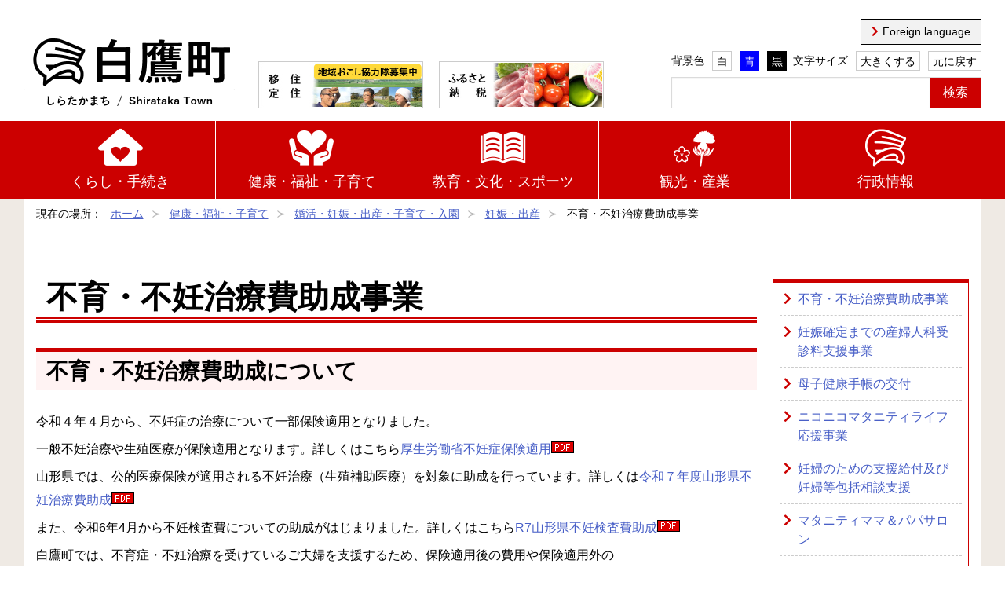

--- FILE ---
content_type: text/html; charset=utf-8
request_url: https://www.town.shirataka.lg.jp/1236.htm
body_size: 49217
content:
<!DOCTYPE html>
<meta name="viewport" content="width=device-width, initial-scale=1">
<html xmlns="http://www.w3.org/1999/xhtml"  xml:lang="ja"lang="ja">
<head>
  <meta http-equiv="Content-Type" content="text/html; charset=utf-8" />
  <title>不育・不妊治療費助成事業｜白鷹町</title>
  
  <!--framestyle_dhv-->
  <meta name="generator" content="i-SITE PORTAL Content Management System ID=e45607520cbc666107750ca6b61f0132" />
  <meta name="author" content="白鷹町" />
  <meta name="copyright" content="Copyright&nbsp;&copy;&nbsp;&nbsp;Shirataka Town. All Rights Reserved." />
  <meta name="description" content="山形県西置賜郡白鷹町役場" />
  <meta name="keywords" content="山形県白鷹町,鮎,紬,日本の紅をつくる町,べに花,紅花" />
  <meta name="rawpagename" content="不育・不妊治療費助成事業" />
  <meta http-equiv="Content-Script-Type" content="text/javascript" />
  <meta http-equiv="Content-Style-Type" content="text/css" />

  <!--HeaderInfo-->
  <link rel="icon" href="/images/favicon.ico">
<meta name="google-site-verification" content="wjnW6f8pypJyfNRU2rSV8ouBMqs3Z7aBi9Mr29tbH2I" />
  <!--HeaderInfoA-->
  
<script src="/scripts/jquery-1.11.1.min.js" type="text/javascript"></script>
<script src="/admin/common.js" type="text/javascript"></script>

  
  <link rel="canonical" href="http://www.town.shirataka.lg.jp/1236.htm" />
  <!--BaseCSS-->
  <meta name="viewport" content="width=1" />
<script type="text/javascript">
//<![CDATA[
var bSmapho;
if(((typeof getCookie == 'function' && getCookie('BrowserViewPort') == '1') || (window.orientation == null &&  screen.width > 420) || $(window).width() > $(window).height()) && !(window.orientation == null && $(window).width() < 400 && window.parent != null && window.parent.$('#smaphoframe').length > 0)){
bSmapho = false;
} else {
$('meta[name="viewport"]').attr('content', 'width=320');
bSmapho = true;}
//]]>
</script>
<link href="/css/portal.css" type="text/css" rel="stylesheet" media="all"  />
<link href="/css/portal_m@d.css" type="text/css" rel="stylesheet" media="all" />

  <!-- Bluma CSS-->
  <link rel="stylesheet" href="/css/bluma/bulma.css" />
  <!-- Icon Font CSS-->
  <link rel="stylesheet" href="/css/all.css" />
  <!--Load Slideshow Plugin-->
  <link rel="stylesheet" href="/slick/slick.css" />
  <link rel="stylesheet" href="/slick/slick-theme.css" />
  <script src="/slick/slick.min.js" type="text/javascript"></script>
  <!--Load Tabs Plugin-->
  <script src="/js/jquery.hashchange.min.js" type="text/javascript"></script>
  <script src="/js/jquery.tabs.js" type="text/javascript"></script>
  <!--Load Cookie Plugin-->
  <script src="/js/jquery.cookie.min.js" type="text/javascript"></script>
  <!--Load ScrollHint Plugin-->
  <script src="/js/scroll-hint.js"></script>
  <link rel="stylesheet" href="/css/scroll-hint.css" />
  <!--ModuleCSS-->
  <link href="/css/Browser_C/ModuleSet_HeaderInner/module@d.css" type="text/css" rel="stylesheet" media="all" />
<link href="/css/Browser_C/Search_HeaderSearch/module@d.css" type="text/css" rel="stylesheet" media="all" />
<link href="/css/Browser_C/ModuleSet_GlobalNavi/module@d.css" type="text/css" rel="stylesheet" media="all" />
<link href="/css/Browser_C/LMenuV_NavibarChildrenItem/module@d.css" type="text/css" rel="stylesheet" media="all" />
<link href="/css/Browser_C/TabMenu_Navibar/module@d.css" type="text/css" rel="stylesheet" media="all" />
<link href="/css/Browser_C/TabMenu_burger-menu/module@d.css" type="text/css" rel="stylesheet" media="all" />
<link href="/css/Browser_C/TabMenu_burger-menu/1523_8@d.css" type="text/css" rel="stylesheet" media="all" />
<link href="/css/Browser_C/BreadCrumbs_header-breadcrumb/module@d.css" type="text/css" rel="stylesheet" media="all" />
<link href="/css/Browser_C/LTitle_contents-title/module@d.css" type="text/css" rel="stylesheet" media="all" />
<link href="/css/Browser_C/LMenuV_left-link-menu/module@d.css" type="text/css" rel="stylesheet" media="all" />
<link href="/css/Browser_C/ItemLink_SectionAnnai/module@d.css" type="text/css" rel="stylesheet" media="all" />
<link href="/css/Browser_C/LinkList_footer-links/module@d.css" type="text/css" rel="stylesheet" media="all" />
<link href="/css/Browser_C/ModuleSet_footer-inner/module@d.css" type="text/css" rel="stylesheet" media="all" />
<link href="/css/Admin/A_PageCSS/1024_8@d.css" type="text/css" rel="stylesheet" media="all" />
<link href="/css/Admin/A_PageCSS/1105_8@d.css" type="text/css" rel="stylesheet" media="all" />
<link href="/css/Admin/A_PageCSS/1408_8@d.css" type="text/css" rel="stylesheet" media="all" />
<link href="/css/Admin/A_PageCSS/1433_8@d.css" type="text/css" rel="stylesheet" media="all" />
<link href="/css/Admin/A_PageCSS/4393_8@d.css" type="text/css" rel="stylesheet" media="all" />
<link href="/css/Admin/A_PageCSS/1026_8@d.css" type="text/css" rel="stylesheet" media="all" />
<link href="/css/Admin/A_PageCSS/1027_8@d.css" type="text/css" rel="stylesheet" media="all" />

<script type="text/javascript">
//<![CDATA[
if (typeof i_site === "undefined") { var i_site = {}; }
  i_site.loaded = false;
  i_site.b_isite_reload = false;
  $(function () {

    i_site.loaded = true;
    document.body.style.cursor = 'default';
  });


//]]>
</script>

  <!--HeaderInfo2-->
  <!--CSSやヘッダ情報をタグつきで入れます。外部CSSの下に入ります-->
  <!--HeaderInfoA2-->
  
  <!--BorderCSS-->
  <style type="text/css">
#IEErrorMessage{display:none;}

</style>

  <!--CommonJavaScript-->
  
  <!--HeaderJavaScrip-->
  <script type="text/javascript">
//<![CDATA[
//]]>
</script>
<script type="text/javascript">

  var _gaq = _gaq || [];
  _gaq.push(['_setAccount', 'UA-27564527-1']);
  _gaq.push(['_trackPageview']);

  (function() {
    var ga = document.createElement('script'); ga.type = 'text/javascript'; ga.async = true;
    ga.src = ('https:' == document.location.protocol ? 'https://ssl' : 'http://www') + '.google-analytics.com/ga.js';
    var s = document.getElementsByTagName('script')[0]; s.parentNode.insertBefore(ga, s);
  })();

</script>
<div id="fb-root"></div>
<script>(function(d, s, id) {
  var js, fjs = d.getElementsByTagName(s)[0];
  if (d.getElementById(id)) return;
  js = d.createElement(s); js.id = id;
  js.src = "//connect.facebook.net/ja_JP/sdk.js#xfbml=1&version=v2.7";
  fjs.parentNode.insertBefore(js, fjs);
}(document, 'script', 'facebook-jssdk'));</script>
<!-- Google Tag Manager -->
<script>(function(w,d,s,l,i){w[l]=w[l]||[];w[l].push({'gtm.start':
new Date().getTime(),event:'gtm.js'});var f=d.getElementsByTagName(s)[0],
j=d.createElement(s),dl=l!='dataLayer'?'&l='+l:'';j.async=true;j.src=
'https://www.googletagmanager.com/gtm.js?id='+i+dl;f.parentNode.insertBefore(j,f);
})(window,document,'script','dataLayer','GTM-MXR34QZ');</script>
<!-- End Google Tag Manager -->
</head>
<body >
  <form method="post" action="/1236.htm" id="Form1" enctype="multipart/form-data" onsubmit="while(!i_site.loaded){ if(!confirm(&#39;送信準備が完了していません。再送信しますか？&#39;))return false;}return true;">
<div class="aspNetHidden">
<input type="hidden" name="__EVENTTARGET" id="__EVENTTARGET" value="" />
<input type="hidden" name="__EVENTARGUMENT" id="__EVENTARGUMENT" value="" />
<input type="hidden" name="__VIEWSTATE" id="__VIEWSTATE" value="8Fu82+2dxFddvQTejfoMhZ64GBLcFJ+wqU8BgAM3UBaDTNyfZGkgRz3bWKTd6uiilumwww5TENM0YyX+GMPP/+6gSeVPFZ+MejzpK5guaY9HivqeAd5etYz8alVh4nCNxGRtsT/R5ZJ1tKe0XHrBpWERkef/p9mc+n8rexkZZ3XlsPYZOcVHB7EhN+TZzu8QjY6fk3xfpK3N2cnqZQan2BUMEpypqYfwKimqiFr7aOdtO58JSUjn5FZXZIXhL4xVYVD9THreJM3BJXz0LFXoVRi4gXd20NFxdgTAL45cxGKncBiBg51C8Sl00jjy0tB5pEzXkJvmgsfk9T9nkshGju/0FPuaiURINU5WItbGVpMQpjuehsKXen4p2FQHJ+4e0R7m5pW1+kW8JLcO1TVTsSqzhK5/yDe57VEmw7UAbVVeygX7" />
</div>

<script type="text/javascript">
//<![CDATA[
var theForm = document.forms['Form1'];
if (!theForm) {
    theForm = document.Form1;
}
function __doPostBack(eventTarget, eventArgument) {
    if (!theForm.onsubmit || (theForm.onsubmit() != false)) {
        theForm.__EVENTTARGET.value = eventTarget;
        theForm.__EVENTARGUMENT.value = eventArgument;
        theForm.submit();
    }
}
//]]>
</script>


    <noscript id="NoScriptMessage">
      <div class="Error">
        <img src="/css/cm/js_alert.gif" alt="当サイトではJavaScriptを使用しているコンテンツがありますので、ブラウザ設定でJavaScriptを有効にしてご利用ください。 Please Enable JavaScript in your Web Browser to Continue." /></div>
    </noscript>
    
    <div id="NoCookie" style="display:none" class='Error'></div>
    <script type="text/javascript">
    //<![CDATA[
    $(function () {
        if (!doCookieCheck()) {
          document.getElementById('NoCookie').innerHTML = '当サイトではクッキーを使用しているコンテンツがありますので、ブラウザ設定でクッキーを有効にしてご利用ください。 Please Enable Cookies in your Web Browser to Continue.';
          document.getElementById('NoCookie').style.display = '';
        }
    });

    //]]>
    </script>
    
    

    <!--System Menu start-->
    
    <!--System Menu end-->

    <div id="pagetop" class="BodyDef" style="margin-left:0;margin-right:auto;">
      <input name="roleMenuID" type="hidden" id="roleMenuID" value="1236" />
      <input name="parentMenuID" type="hidden" id="parentMenuID" value="1083" />

      <div id="BaseTable" class="container is-fluid">
        
        <!--HeaderPane start-->
        <header id="HeaderPane">
        

<!--BrowserModuleSet_Div.header-inner start-->

<a id="moduleid1033"></a>






<div class="BrowserModuleSet_Div_1033 header-inner mb-4">
  <div class="columns is-mobile is-gapless is-marginless is-align-items-flex-end is-justify-content-space-between">
    <!--SetContentPane start-->
    <div class="column header-inner-left">
    	<div id="H1_1033_ContentPane" class="columns is-mobile is-gapless is-marginless is-align-items-flex-end">
    	
<!--ItemNon start-->

<a id="moduleid1034"></a>





<a id="itemid1023"></a>

<div class="column header-logo">
    <h1><a href="/">白鷹町</a></h1>
</div>
<!--ItemNon end-->

<!--ItemNon start-->

<a id="moduleid1035"></a>





<a id="itemid1024"></a>

<div class="column link-ijyuteijyu">
<a class="is-block" href="http://shirataka-iju.jp/"><img src="/images/header-bn-iju.jpg" alt="移住定住"></a>
</div>
<!--ItemNon end-->

<!--ItemNon start-->

<a id="moduleid1036"></a>





<a id="itemid1025"></a>

<div class="column link-furusatotax">
<a class="is-block" href="/./1364.htm"><img src="/images/header-bn-furusato.jpg" alt="ふるさと納税"></a>
</div>
<!--ItemNon end-->
</div>
    </div>
    <!--SetContentPane end-->
    
    <!--SetRightPane start-->
    <div id="H1_1033_RightPane" class="column header-inner-right">
    
<!--ItemNon start-->

<a id="moduleid1541"></a>





<a id="itemid1359"></a>

<div class="translation-lang">
<a href="/1591.htm">Foreign language</a>
</div>
<!--ItemNon end-->

<!--ItemNon start-->

<a id="moduleid1039"></a>





<a id="itemid1026"></a>

<script type="text/javascript">
// フォントサイズの変更
jQuery(document).ready(function () {
    // Cookieのデータをチェック
    var set_size = $.cookie('＿＿fsize');
    if (set_size == 'fsize-big') {
        $('html').addClass('is-fsize-big');
    }
    $('.fsize-reset').click(function () {
        $('html').removeClass('is-fsize-big');
        // Cookieを破棄
        $.removeCookie('＿＿fsize');
    });
    $('.fsize-big').click(function () {
        $('html').addClass('is-fsize-big');
        // Cookieに保存
        $.cookie('＿＿fsize', 'fsize-big');
    });
});

// カラーセットの変更
jQuery(document).ready(function () {
    // Cookieのデータをチェック
    var set_color = $.cookie('＿＿color');
    if (set_color == 'blue') {
        $('body').addClass('is-blue');
    }
    if (set_color == 'black') {
        $('body').addClass('is-black');
    }

    $('.color-white').click(function () {
        $('body').removeClass('is-blue');
        $('body').removeClass('is-black');
        // Cookieを破棄
        $.removeCookie('＿＿color');
        
    });
    $('.color-blue').click(function () {
        $('body').addClass('is-blue');
        $('body').removeClass('is-black');
        // Cookieに保存
        $.cookie('＿＿color', 'blue');
    });
    $('.color-black').click(function () {
        $('body').removeClass('is-blue');
        $('body').addClass('is-black');
        // Cookieに保存
        $.cookie('＿＿color', 'black');
    });
});
</script>
                                    <div class="columns is-mobile is-gapless is-marginless mb-2 is-justify-content-flex-end">
                                        <div class="column mr-2">
                                            <div class="color-switch">
                                                <dl class="columns is-mobile is-gapless is-marginless">
                                                    <dt class="column">背景色</dt>
                                                    <dd class="column"><a class="color-white" href="#" >白</a></dd>
                                                    <dd class="column"><a class="color-blue" href="#">青</a></dd>
                                                    <dd class="column"><a class="color-black" href="#" >黒</a></dd>
                                                </dl>
                                            </div>
                                        </div>

                                        <div class="column">
                                            <div class="fsize-switch">
                                                <dl class="columns is-mobile is-gapless is-marginless">
                                                    <dt class="column">文字サイズ</dt>
                                                    <dd class="column"><a class="fsize-big" href="#" onclick="">大きくする</a></dd>
                                                    <dd class="column"><a class="fsize-reset" href="#" onclick="">元に戻す</a></dd>
                                                </dl>
                                            </div>
                                        </div>
                                    </div>
<!--ItemNon end-->

<!--BrowserSearch start-->

<a id="moduleid1038"></a>





<div class="column is-paddingless" style="margin-left:auto;margin-right:auto;">
   <div class="search-area field has-addons">
      <label for="H1_1033_R5_1038_H_keywords" class="label" style="display:none">検索</label>
      <div class="control is-expanded">
          <input name="H1_1033$R5_1038_H$keywords" type="text" size="16" id="H1_1033_R5_1038_H_keywords" class="input" onkeypress="javascript:if(event.keyCode == 13) { __doPostBack(&#39;H1_1033$R5_1038_H$SubmitBtn&#39;,&#39;&#39;); return false;}" />
      </div>
      <div class="control">
          <input type="submit" name="H1_1033$R5_1038_H$SubmitBtn" value="検索" id="H1_1033_R5_1038_H_SubmitBtn" class="button is-marginless" />
      </div>
   </div>
</div>
<!--BrowserSearch end-->
</div>
    <!--SetRightPane end-->
  </div>
</div>
<!--BrowserModuleSet_Div.header-inner end-->


<!--BrowserModuleSet_Div.global-navi start-->

<a id="moduleid1040"></a>






<div class="BrowserModuleSet_Div_1040 global-navi">
  <div class="global-navi-inner">
    <!--SetContentPane start-->
    <div id="H3_1040_ContentPane">
    
<!--ItemNon start-->

<a id="moduleid1110"></a>





<a id="itemid1095"></a>

<script type="text/javascript">
$(function () {
// menu1
$('#H3_1040_C3_1045_H_MenuRepList_ctl01_ItemLink').hover(function () {
$('#H3_1040_R1_1046_H_MTitleCtl').stop().fadeIn('fast');
}, function () {
$('#H3_1040_R1_1046_H_MTitleCtl').stop().fadeOut('fast');
});

$('#H3_1040_R1_1046_H_MTitleCtl').hover(function () {
$('#H3_1040_C3_1045_H_MenuRepList_ctl01_ItemLink').trigger('mouseenter');
}, function () {
$('#H3_1040_R1_1046_H_MTitleCtl').stop().fadeOut('fast');
});

// menu2
$('#H3_1040_C3_1045_H_MenuRepList_ctl02_ItemLink').hover(function () {
$('#H3_1040_R3_1049_H_MTitleCtl').stop().fadeIn('fast');
}, function () {
$('#H3_1040_R3_1049_H_MTitleCtl').stop().fadeOut('fast');
});

$('#H3_1040_R3_1049_H_MTitleCtl').hover(function () {
$('#H3_1040_C3_1045_H_MenuRepList_ctl02_ItemLink').trigger('mouseenter');
}, function () {
$('#H3_1040_R3_1049_H_MTitleCtl').stop().fadeOut('fast');
});

// menu3
$('#H3_1040_C3_1045_H_MenuRepList_ctl03_ItemLink').hover(function () {
$('#H3_1040_R5_1050_H_MTitleCtl').stop().fadeIn('fast');
}, function () {
$('#H3_1040_R5_1050_H_MTitleCtl').stop().fadeOut('fast');
});

$('#H3_1040_R5_1050_H_MTitleCtl').hover(function () {
$('#H3_1040_C3_1045_H_MenuRepList_ctl03_ItemLink').trigger('mouseenter');
}, function () {
$('#H3_1040_R5_1050_H_MTitleCtl').stop().fadeOut('fast');
});

// menu4
$('#H3_1040_C3_1045_H_MenuRepList_ctl04_ItemLink').hover(function () {
$('#H3_1040_R7_1051_H_MTitleCtl').stop().fadeIn('fast');
}, function () {
$('#H3_1040_R7_1051_H_MTitleCtl').stop().fadeOut('fast');
});

$('#H3_1040_R7_1051_H_MTitleCtl').hover(function () {
$('#H3_1040_C3_1045_H_MenuRepList_ctl04_ItemLink').trigger('mouseenter');
}, function () {
$('#H3_1040_R7_1051_H_MTitleCtl').stop().fadeOut('fast');
});

// menu5
$('#H3_1040_C3_1045_H_MenuRepList_ctl05_ItemLink').hover(function () {
$('#H3_1040_R9_1052_H_MTitleCtl').stop().fadeIn('fast');
}, function () {
$('#H3_1040_R9_1052_H_MTitleCtl').stop().fadeOut('fast');
});

$('#H3_1040_R9_1052_H_MTitleCtl').hover(function () {
$('#H3_1040_C3_1045_H_MenuRepList_ctl05_ItemLink').trigger('mouseenter');
}, function () {
$('#H3_1040_R9_1052_H_MTitleCtl').stop().fadeOut('fast');
});

});
</script>
<!--ItemNon end-->

<!--TabMenu_Nav.navibar start-->

<a id="moduleid1045"></a>





  
<nav class="navibar is-mobile">
    <div id="globalnavi" class="navibar-menu">
    
      <ul class="navibar-start">
    
      <li class="navibar-item ">
          <a id="H3_1040_C3_1045_H_MenuRepList_ctl01_ItemLink" href="/1001.htm">くらし・手続き</a>
      </li>
    
      <li class="navibar-item is-selected">
          <a id="H3_1040_C3_1045_H_MenuRepList_ctl02_ItemLink" href="/1002.htm">健康・福祉・子育て</a>
      </li>
    
      <li class="navibar-item ">
          <a id="H3_1040_C3_1045_H_MenuRepList_ctl03_ItemLink" href="/1003.htm">教育・文化・スポーツ</a>
      </li>
    
      <li class="navibar-item ">
          <a id="H3_1040_C3_1045_H_MenuRepList_ctl04_ItemLink" href="/1004.htm">観光・産業</a>
      </li>
    
      <li class="navibar-item ">
          <a id="H3_1040_C3_1045_H_MenuRepList_ctl05_ItemLink" href="/1006.htm">行政情報</a>
      </li>
    
      </ul>
    
    </div>
</nav>
<!--TabMenu_Nav.navibar end-->

<!--TabMenu_Nav.burger-menu start-->

<a id="moduleid1523"></a>






<script type="text/javascript">
$(function() {
	$('.burger-menu-contents').hide();
	$('.burger-menu-btn').click(function() {
		if ($('#menu-btn-check').prop('checked')) {
			$('.burger-menu-contents').fadeOut();
		} else {
			$('.burger-menu-contents').fadeIn();
		}
	});
});

</script>
<div class="burger-menu">
	<input type="checkbox" id="menu-btn-check" />
	<label class="burger-menu-btn" for="menu-btn-check">
		<span></span>
	</label>

	<div class="burger-menu-contents">
		
				<ul>
			
				<li class="burger-menu-item">
					<a id="H3_1040_C5_1523_H_MenuRepList_ctl01_ItemLink" href="/1001.htm">くらし・手続き</a>
				</li>
			
				<li class="burger-menu-item">
					<a id="H3_1040_C5_1523_H_MenuRepList_ctl02_ItemLink" href="/1002.htm">健康・福祉・子育て</a>
				</li>
			
				<li class="burger-menu-item">
					<a id="H3_1040_C5_1523_H_MenuRepList_ctl03_ItemLink" href="/1003.htm">教育・文化・スポーツ</a>
				</li>
			
				<li class="burger-menu-item">
					<a id="H3_1040_C5_1523_H_MenuRepList_ctl04_ItemLink" href="/1004.htm">観光・産業</a>
				</li>
			
				<li class="burger-menu-item">
					<a id="H3_1040_C5_1523_H_MenuRepList_ctl05_ItemLink" href="/1006.htm">行政情報</a>
				</li>
			
				</ul>
			
	</div>
</div>
<!--TabMenu_Nav.burger-menu end-->
</div>
    <!--SetContentPane end-->
    
    <!--SetRightPane start-->
    <div id="H3_1040_RightPane" class="navibar-hover-menu">
    
<!--BrowserLMenuV start-->

<a id="moduleid1046"></a>





<div id="H3_1040_R1_1046_H_MTitleCtl" class="navibar-item-children">

            
                <ul>
              
                <li>
                  <a id="H3_1040_R1_1046_H_MenuList_ctl01_LMenuLink" href="/1015.htm">戸籍・住民票・印鑑登録</a></li>
              
                <li>
                  <a id="H3_1040_R1_1046_H_MenuList_ctl02_LMenuLink" href="/1016.htm">各種証明書</a></li>
              
                <li>
                  <a id="H3_1040_R1_1046_H_MenuList_ctl03_LMenuLink" href="/1017.htm">マイナンバー</a></li>
              
                <li>
                  <a id="H3_1040_R1_1046_H_MenuList_ctl04_LMenuLink" href="/1018.htm">税金</a></li>
              
                <li>
                  <a id="H3_1040_R1_1046_H_MenuList_ctl05_LMenuLink" href="/1019.htm">年金・保険・医療</a></li>
              
                <li>
                  <a id="H3_1040_R1_1046_H_MenuList_ctl06_LMenuLink" href="/1020.htm">住まい・移住・定住</a></li>
              
                <li>
                  <a id="H3_1040_R1_1046_H_MenuList_ctl07_LMenuLink" href="/1021.htm">地域コミュニティ</a></li>
              
                <li>
                  <a id="H3_1040_R1_1046_H_MenuList_ctl08_LMenuLink" href="/1022.htm">交通情報</a></li>
              
                <li>
                  <a id="H3_1040_R1_1046_H_MenuList_ctl09_LMenuLink" href="/1023.htm">環境・ごみ</a></li>
              
                <li>
                  <a id="H3_1040_R1_1046_H_MenuList_ctl10_LMenuLink" href="/1024.htm">ペット・動物</a></li>
              
                <li>
                  <a id="H3_1040_R1_1046_H_MenuList_ctl11_LMenuLink" href="/1025.htm">相談</a></li>
              
                <li>
                  <a id="H3_1040_R1_1046_H_MenuList_ctl12_LMenuLink" href="/1638.htm">申請書ダウンロード</a></li>
              
                <li>
                  <a id="H3_1040_R1_1046_H_MenuList_ctl13_LMenuLink" href="/1599.htm">くらし・手続きお知らせ</a></li>
              
                <li>
                  <a id="H3_1040_R1_1046_H_MenuList_ctl14_LMenuLink" href="/2096.htm">窓口支援システム</a></li>
              
                <li>
                  <a id="H3_1040_R1_1046_H_MenuList_ctl15_LMenuLink" href="/2273.htm">断水に関する詳細情報</a></li>
              
                </ul>
              

</div>
<!--BrowserLMenuV end-->

<!--BrowserLMenuV start-->

<a id="moduleid1049"></a>





<div id="H3_1040_R3_1049_H_MTitleCtl" class="navibar-item-children">

            
                <ul>
              
                <li>
                  <a id="H3_1040_R3_1049_H_MenuList_ctl01_LMenuLink" href="/1026.htm">婚活・妊娠・出産・子育て・入園</a></li>
              
                <li>
                  <a id="H3_1040_R3_1049_H_MenuList_ctl02_LMenuLink" href="/1027.htm">健康</a></li>
              
                <li>
                  <a id="H3_1040_R3_1049_H_MenuList_ctl03_LMenuLink" href="/1028.htm">障がい者支援・障がい児支援</a></li>
              
                <li>
                  <a id="H3_1040_R3_1049_H_MenuList_ctl04_LMenuLink" href="/1029.htm">高齢者支援</a></li>
              
                <li>
                  <a id="H3_1040_R3_1049_H_MenuList_ctl05_LMenuLink" href="/1030.htm">生活支援</a></li>
              
                <li>
                  <a id="H3_1040_R3_1049_H_MenuList_ctl06_LMenuLink" href="/1592.htm">新型コロナウイルス</a></li>
              
                <li>
                  <a id="H3_1040_R3_1049_H_MenuList_ctl07_LMenuLink" href="/1773.htm">しらたかの『子育て支援』ガイド</a></li>
              
                <li>
                  <a id="H3_1040_R3_1049_H_MenuList_ctl08_LMenuLink" href="/2027.htm">ひきこもり相談</a></li>
              
                <li>
                  <a id="H3_1040_R3_1049_H_MenuList_ctl09_LMenuLink" href="/1600.htm">健康・福祉・子育てのお知らせ</a></li>
              
                </ul>
              

</div>
<!--BrowserLMenuV end-->

<!--BrowserLMenuV start-->

<a id="moduleid1050"></a>





<div id="H3_1040_R5_1050_H_MTitleCtl" class="navibar-item-children">

            
                <ul>
              
                <li>
                  <a id="H3_1040_R5_1050_H_MenuList_ctl01_LMenuLink" href="/1031.htm">教育</a></li>
              
                <li>
                  <a id="H3_1040_R5_1050_H_MenuList_ctl02_LMenuLink" href="/1032.htm">小学校・中学校・高等学校</a></li>
              
                <li>
                  <a id="H3_1040_R5_1050_H_MenuList_ctl03_LMenuLink" href="/1033.htm">生涯学習・芸術・文化</a></li>
              
                <li>
                  <a id="H3_1040_R5_1050_H_MenuList_ctl04_LMenuLink" href="/1034.htm">図書館</a></li>
              
                <li>
                  <a id="H3_1040_R5_1050_H_MenuList_ctl05_LMenuLink" href="/1035.htm">スポーツ</a></li>
              
                <li>
                  <a id="H3_1040_R5_1050_H_MenuList_ctl06_LMenuLink" href="/1601.htm">教育・文化・スポーツのお知らせ</a></li>
              
                </ul>
              

</div>
<!--BrowserLMenuV end-->

<!--BrowserLMenuV start-->

<a id="moduleid1051"></a>





<div id="H3_1040_R7_1051_H_MTitleCtl" class="navibar-item-children">

            
                <ul>
              
                <li>
                  <a id="H3_1040_R7_1051_H_MenuList_ctl01_LMenuLink" href="/1036.htm">観光</a></li>
              
                <li>
                  <a id="H3_1040_R7_1051_H_MenuList_ctl02_LMenuLink" href="/1037.htm">史跡</a></li>
              
                <li>
                  <a id="H3_1040_R7_1051_H_MenuList_ctl03_LMenuLink" href="/1038.htm">就職・労働</a></li>
              
                <li>
                  <a id="H3_1040_R7_1051_H_MenuList_ctl04_LMenuLink" href="/1039.htm">農林業</a></li>
              
                <li>
                  <a id="H3_1040_R7_1051_H_MenuList_ctl05_LMenuLink" href="/1040.htm">商工業</a></li>
              
                <li>
                  <a id="H3_1040_R7_1051_H_MenuList_ctl06_LMenuLink" href="/1800.htm">建設業</a></li>
              
                <li>
                  <a id="H3_1040_R7_1051_H_MenuList_ctl07_LMenuLink" href="/1594.htm">新型コロナウイルス関連</a></li>
              
                <li>
                  <a id="H3_1040_R7_1051_H_MenuList_ctl08_LMenuLink" href="/1602.htm">観光・産業のお知らせ</a></li>
              
                </ul>
              

</div>
<!--BrowserLMenuV end-->

<!--BrowserLMenuV start-->

<a id="moduleid1052"></a>





<div id="H3_1040_R9_1052_H_MTitleCtl" class="navibar-item-children">

            
                <ul>
              
                <li>
                  <a id="H3_1040_R9_1052_H_MenuList_ctl01_LMenuLink" href="/1041.htm">施設情報</a></li>
              
                <li>
                  <a id="H3_1040_R9_1052_H_MenuList_ctl02_LMenuLink" href="/1042.htm">まちづくり複合施設等整備事業</a></li>
              
                <li>
                  <a id="H3_1040_R9_1052_H_MenuList_ctl03_LMenuLink" href="/1043.htm">入札情報</a></li>
              
                <li>
                  <a id="H3_1040_R9_1052_H_MenuList_ctl04_LMenuLink" href="/1044.htm">公売・売却</a></li>
              
                <li>
                  <a id="H3_1040_R9_1052_H_MenuList_ctl05_LMenuLink" href="/1045.htm">統計</a></li>
              
                <li>
                  <a id="H3_1040_R9_1052_H_MenuList_ctl06_LMenuLink" href="/1046.htm">各種制度</a></li>
              
                <li>
                  <a id="H3_1040_R9_1052_H_MenuList_ctl07_LMenuLink" href="/1047.htm">各種計画</a></li>
              
                <li>
                  <a id="H3_1040_R9_1052_H_MenuList_ctl08_LMenuLink" href="/1048.htm">町の財政</a></li>
              
                <li>
                  <a id="H3_1040_R9_1052_H_MenuList_ctl09_LMenuLink" href="/1049.htm">まちづくり</a></li>
              
                <li>
                  <a id="H3_1040_R9_1052_H_MenuList_ctl10_LMenuLink" href="/1050.htm">監査</a></li>
              
                <li>
                  <a id="H3_1040_R9_1052_H_MenuList_ctl11_LMenuLink" href="/1603.htm">行政情報のお知らせ</a></li>
              
                <li>
                  <a id="H3_1040_R9_1052_H_MenuList_ctl12_LMenuLink" href="/1598.htm">週間行事</a></li>
              
                <li>
                  <a id="H3_1040_R9_1052_H_MenuList_ctl13_LMenuLink" href="/1051.htm">町の紹介</a></li>
              
                <li>
                  <a id="H3_1040_R9_1052_H_MenuList_ctl14_LMenuLink" href="/1052.htm">町長の部屋</a></li>
              
                <li>
                  <a id="H3_1040_R9_1052_H_MenuList_ctl15_LMenuLink" href="/1053.htm">町議会</a></li>
              
                <li>
                  <a id="H3_1040_R9_1052_H_MenuList_ctl16_LMenuLink" href="/1662.htm">庁舎平面図</a></li>
              
                <li>
                  <a id="H3_1040_R9_1052_H_MenuList_ctl17_LMenuLink" href="/1055.htm">広報しらたか</a></li>
              
                <li>
                  <a id="H3_1040_R9_1052_H_MenuList_ctl18_LMenuLink" href="/1056.htm">日本の紅をつくる町</a></li>
              
                <li>
                  <a id="H3_1040_R9_1052_H_MenuList_ctl19_LMenuLink" href="/1941.htm">プロポーザル</a></li>
              
                </ul>
              

</div>
<!--BrowserLMenuV end-->
</div>
    <!--SetRightPane end-->
  </div>
</div>
<!--BrowserModuleSet_Div.global-navi end-->

<!--BreadCrumbs_Div start -->

<a id="moduleid1079"></a>





  
<div class="header-breadcrumb">
    <div class="header-breadcrumb-inner">
        <nav class="breadcrumb has-succeeds-separator columns is-gapless is-marginless is-align-items-center" aria-label="breadcrumbs">
	<div  class="column">
    
        <ul>
        <li class="is-title">現在の場所：</li>
      
        <li>
          <a id="H5_1079_BreadList_ctl01_BreadLink" href="/./">ホーム</a>
          
        </li>
      
        <li>
          <a id="H5_1079_BreadList_ctl02_BreadLink" href="/1002.htm">健康・福祉・子育て</a>
          
        </li>
      
        <li>
          <a id="H5_1079_BreadList_ctl03_BreadLink" href="/1026.htm">婚活・妊娠・出産・子育て・入園</a>
          
        </li>
      
        <li>
          <a id="H5_1079_BreadList_ctl04_BreadLink" href="/1083.htm">妊娠・出産</a>
          
        </li>
      
        <li>
          
          不育・不妊治療費助成事業
        </li>
      
        </ul>
      
    </div>
        </nav>
    </div>
</div>
<!--BreadCrumbs_Div end-->
</header>
        <!--HeaderPane end-->

        <div id="Middle">
	          <div class="columns is-gapless is-marginless is-mobile is-justify-content-center">
	          	<!--LeftPane start-->
	          	
	          	<!--LeftPane end-->

	          	<!--ContentPane start-->
	          	<main id="ContentPane" class="column">
	          	
<!--ItemNon start-->

<a id="moduleid1108"></a>





<a id="itemid1093"></a>

 <script type="text/javascript">
// 第2階層右カラム調整
$(function () {
    if ($('#RightPane').find('.left-link-menu').length) {
        $('#ContentPane').addClass('is-leftcolumn');
    }
});

// スクロールヒントの表示
$(function() {
	// スマートフォン閲覧時、テーブルにwrap
	const ua = navigator.userAgent;
	const isSp = (ua.indexOf('iPhone') > -1 || (ua.indexOf('Android') > -1 &&
		ua.indexOf('Mobile') > -1));
	const isTablet = (ua.indexOf('iPad') > -1 || (ua.indexOf('Android') > -1 &&
		ua.indexOf('Mobile') == -1));
	const isPc = (!isSp && !isTablet);
	if (!isPc) {
		$('table').wrap('<div class="table-container js-scrollable" />');
	}
});
window.addEventListener('DOMContentLoaded', function(){
    new ScrollHint('.js-scrollable', { i18n: { scrollable: 'スクロールできます' }});
});
</script>
<!--ItemNon end-->

<!--BrowserLTitle start-->

<a id="moduleid1114"></a>






  <div class="contents-title">
          <h2>
            不育・不妊治療費助成事業
          </h2>
  </div>

<!--BrowserLTitle end-->
<!--Item start-->

<a id="moduleid4017"></a>





<a id="itemid4248"></a>



<h3>不育・不妊治療費助成について</h3>
<p>令和４年４月から、不妊症の治療について一部保険適用となりました。</p>
<p>一般不妊治療や生殖医療が保険適用となります。詳しくはこちら<a href="/secure/4248/R4不妊治療 国ちらし.pdf">厚生労働省不妊症保険適用</a><img alt="PDF" src="/Images/pdfss.gif" /></p>
<p>山形県では、公的医療保険が適用される不妊治療（生殖補助医療）を対象に助成を行っています。詳しくは<a href="/secure/4248/令和７年度山形県不妊治療費助成事業チラシ.pdf">令和７年度山形県不妊治療費助成</a><img alt="" src="/Images/pdfss.gif" /></p>
<p>また、令和6年4月から不妊検査費についての助成がはじまりました。詳しくはこちら<a href="/secure/4248/R7不妊検査チラシ_.pdf">R7山形県不妊検査費助成</a><img alt="" src="/Images/pdfss.gif" /></p>
<p>白鷹町では、不育症・不妊治療を受けているご夫婦を支援するため、保険適用後の費用や保険適用外の</p>
<p>治療費を下記のとおり助成します。</p>
<table width="770" style="width: 770px; height: 798px;" border="1" cellspacing="0" cellpadding="0">
    <tbody>
        <tr>
            <td valign="top" style="width: 47px;">
            <p>&nbsp;</p>
            </td>
            <td valign="top" style="width: 482px;">
            <p style="text-align: center;"><strong><span>不育・不妊治療</span></strong></p>
            </td>
        </tr>
        <tr>
            <td style="width: 47px;">
            <p style="text-align: center;"><strong><span>内容</span></strong></p>
            </td>
            <td valign="top" style="width: 482px;">
            <p><strong><span>不育・不妊治療にかかる検査・治療費用の助成　</span></strong></p>
            <p>&nbsp;</p>
            <p><span>※医療保険適用・医療保険適用外を問いません。</span></p>
            <p><span>※県等の助成を利用する場合は、その助成を受けたあとの自己負担分が対象になります。</span></p>
            <p><span>＊入院時食事療養費、差額ベット代、文書料は対象外です。</span></p>
            </td>
        </tr>
        <tr>
            <td style="width: 47px;">
            <p style="text-align: center;"><strong><span>対象</span></strong></p>
            </td>
            <td valign="top" style="width: 482px;">
            <p><span>以下の要件をみたす方</span></p>
            <p><span>・夫婦ともに又は夫婦のいずれか一方が、白鷹町に住所がある</span></p>
            <p><span>・医師により、不育・不妊治療が必要であると認められている</span></p>
            <p><span>・他の市町村から同種の助成を受けていない　</span></p>
            </td>
        </tr>
        <tr>
            <td style="width: 47px;">
            <p style="text-align: center;"><strong><span>助成</span></strong></p>
            </td>
            <td style="width: 482px;">
            <p style="text-align: center;"><strong><span>1</span></strong><strong><span>年度あたり上限25万円</span></strong></p>
            </td>
        </tr>
        <tr>
            <td style="width: 47px;">
            <p style="text-align: center;"><strong><span>書類</span></strong></p>
            <p style="text-align: center;"><strong><span>等</span></strong></p>
            </td>
            <td valign="top" style="width: 482px;">
            <p><span>・不育・不妊治療費助成金給付申請書<a href="/secure/4248/申請書.pdf">申請書.pdf</a><img alt="PDF" src="/Images/pdfss.gif" /></span></p>
            <p><span>・不育・不妊治療費助成事業受診等証明書<a href="/secure/4248/証明書.pdf">証明書.pdf</a><img alt="PDF" src="/Images/pdfss.gif" /></span></p>
            <p><span>（医療機関記入）</span></p>
            <p><span>・国・県等から治療等にかかる費用助成を受ける場合：国・県等からの治療費助成金給付決定通知書の写し</span></p>
            <p><span>・【院外処方がある場合】調剤薬局等の発行する領収書　　</span></p>
            <p style="text-align: left;"><span>・申請者名義の通帳</span></p>
            </td>
        </tr>
        <tr>
            <td style="width: 47px;">
            <p style="text-align: center;"><strong><span>期間</span></strong></p>
            </td>
            <td style="width: 482px;">
            <p style="text-align: center;"><span>検査・治療を終了した日から6か月以内</span></p>
            <p style="text-align: center;"><span>※年度ごとの助成になりますので、治療中の場合は一度２月にご申請ください。</span></p>
            </td>
        </tr>
    </tbody>
</table>
<p><strong>申請書がダウンロードできます。</strong></p>
<p style="text-align: left;"><span>※医療費控除の申告の際は、助成額（見込みも可）を差し引いてください。</span></p>


<!--Item end-->

<!--ItemLink_Div start-->

<a id="moduleid4018"></a>





<a id="itemid4249"></a>

<div id="C3_4018_MTitleCtl" class="contact_us">

    <h4 class="is-title">お問い合わせ</h4>

    <dl>
      <dd>
      
      <div>
<h5>
健康福祉課こども家庭センター係</h5>
<div>母子保健事業、子育て支援、児童手当、保育園入所等に関すること</div>
<div>電話番号：0238-86-0212（直通）</div>
<div>メールアドレス：kenfuku2@so.town.shirataka.yamagata.jp</div>
</div>

      
      </dd>
    </dl>
  </div>
<!--ItemLink_Div end--></main>
	          	<!--ContentPane end-->

	          	<!--RightPane start-->
	          	<aside id="RightPane" class="column is-narrow">
	          	
<!--LMenuV_Div start-->

<a id="moduleid1522"></a>






  <div class="left-link-menu">
    <!--
    <div class="MTitleBlock MTitleBlock_red">
      <h3 id="R3_1522_MTitleCtl">
        
        妊娠・出産
      </h3>
    </div>
    -->
    
      <!--
      <div class="TitleDescription" style="background-color: white">
        
      </div>
      -->

      <!--
      
        <div class="modoru">
          <a href="javascript:history.back()" id="R3_1522_ParentBack">もどる</a>
        </div>
      
      -->
      
      
          <ul>
        
          <li>
            <a id="R3_1522_MenuList_ctl01_LMenuLink" href="/1236.htm">不育・不妊治療費助成事業</a>
            <!-- <p class="Description"></p> -->
          </li>
        
          <li>
            <a id="R3_1522_MenuList_ctl02_LMenuLink" href="/2177.htm">妊娠確定までの産婦人科受診料支援事業</a>
            <!-- <p class="Description"></p> -->
          </li>
        
          <li>
            <a id="R3_1522_MenuList_ctl03_LMenuLink" href="/1110.htm">母子健康手帳の交付</a>
            <!-- <p class="Description"></p> -->
          </li>
        
          <li>
            <a id="R3_1522_MenuList_ctl04_LMenuLink" href="/1112.htm">ニコニコマタニティライフ応援事業</a>
            <!-- <p class="Description"></p> -->
          </li>
        
          <li>
            <a id="R3_1522_MenuList_ctl05_LMenuLink" href="/2015.htm">妊婦のための支援給付及び妊婦等包括相談支援</a>
            <!-- <p class="Description"></p> -->
          </li>
        
          <li>
            <a id="R3_1522_MenuList_ctl06_LMenuLink" href="/1111.htm">マタニティママ＆パパサロン</a>
            <!-- <p class="Description"></p> -->
          </li>
        
          <li>
            <a id="R3_1522_MenuList_ctl07_LMenuLink" href="/1113.htm">産後ケア事業</a>
            <!-- <p class="Description"></p> -->
          </li>
        
          <li>
            <a id="R3_1522_MenuList_ctl08_LMenuLink" href="/2179.htm">産後１か月健診費用助成事業</a>
            <!-- <p class="Description"></p> -->
          </li>
        
          <li>
            <a id="R3_1522_MenuList_ctl09_LMenuLink" href="/2339.htm">産婦人科・小児科オンライン相談</a>
            <!-- <p class="Description"></p> -->
          </li>
        
          </ul>
        

  </div>

<!--LMenuV_Div end-->
</aside>
	          	<!--RightPane end-->
	          </div>
        </div>
        <div class="EndClear"></div>

        <!--FooterPane start-->
        <footer id="FooterPane">
        
<!--BrowserLinkList start-->

<a id="moduleid1068"></a>





  
<div class="footer-links">
  <div class="Append">
    <!--  -->
    
    
  </div>
  
  <div class="footer-links-inner">
    
          <ul>
        
	<li>
            <a id="itemid1044"></a>
            <div id="F5_1068_BlogList_ctl01_TitleCtl">
              
              <a id="F5_1068_BlogList_ctl01_TitleLink" href="/1160.htm">お問い合わせ</a>
              <!--  -->
            </div>
            <!--  -->
        </li>
      
	<li>
            <a id="itemid1049"></a>
            <div id="F5_1068_BlogList_ctl02_TitleCtl">
              
              <a id="F5_1068_BlogList_ctl02_TitleLink" href="/1161.htm">個人情報の取扱いについて</a>
              <!--  -->
            </div>
            <!--  -->
        </li>
      
	<li>
            <a id="itemid1048"></a>
            <div id="F5_1068_BlogList_ctl03_TitleCtl">
              
              <a id="F5_1068_BlogList_ctl03_TitleLink" href="/1162.htm">著作権について</a>
              <!--  -->
            </div>
            <!--  -->
        </li>
      
	<li>
            <a id="itemid1047"></a>
            <div id="F5_1068_BlogList_ctl04_TitleCtl">
              
              <a id="F5_1068_BlogList_ctl04_TitleLink" href="/1163.htm">リンク</a>
              <!--  -->
            </div>
            <!--  -->
        </li>
      
	<li>
            <a id="itemid1046"></a>
            <div id="F5_1068_BlogList_ctl05_TitleCtl">
              
              <a id="F5_1068_BlogList_ctl05_TitleLink" href="/1165.htm">免責について</a>
              <!--  -->
            </div>
            <!--  -->
        </li>
      
	<li>
            <a id="itemid1045"></a>
            <div id="F5_1068_BlogList_ctl06_TitleCtl">
              
              <a id="F5_1068_BlogList_ctl06_TitleLink" href="/sitemap/">サイトマップ</a>
              <!--  -->
            </div>
            <!--  -->
        </li>
      
          </ul>
        
  </div>
</div>
<!--BrowserLinkList end-->


<!--BrowserModuleSet_Div.footer-inner start-->

<a id="moduleid1069"></a>







<div class="BrowserModuleSet_Div_1069 footer-inner">
  <div id="F7_1069_ContentPane" class="columns is-mobile is-gapless is-marginless is-align-items-flex-start">
  
<!--Item start-->

<a id="moduleid1070"></a>





<a id="itemid1050"></a>



<div class="column footer-logo">
<img src="/images/logo-footer.png" alt="ロゴ:白鷹町" />
</div>


<!--Item end-->

<!--Item start-->

<a id="moduleid1071"></a>





<a id="itemid1051"></a>



<div class="column is-half">
<address class="footer-address">
<h3 class="footer-address-title">白鷹町役場</h3>
<p>〒992-0892 山形県西置賜郡白鷹町大字荒砥甲833番地<a class="accessmap" href="/1106.htm">アクセスマップ</a></p>
<p>電話　0238-85-2111(代表)　　ファックス　0238-85-2128<a class="infosection" href="/1142.htm">各課案内</a></p>
<p>開庁時間　午前8時30分から午後5時15分まで</p>
</address>
</div>


<!--Item end-->

<!--Item start-->

<a id="moduleid1072"></a>





                                <div class="column">
                                    <div class="town-population">

<a id="itemid1053_1072"></a>



<table class="table is-fullwidth is-marginless mb-2">
    <thead>
        <tr>
            <th>&nbsp;</th>
            <th>人口</th>
            <th>前月比</th>
        </tr>
    </thead>
    <tbody>
        <tr>
            <th>総人口</th>
            <td>
            <p>12,024人</p>
            </td>
            <td>-9</td>
        </tr>
        <tr>
            <th>男</th>
            <td>5,987人</td>
            <td>
            <p>-8</p>
            </td>
        </tr>
        <tr>
            <th>女</th>
            <td>6,037人</td>
            <td>
            <p>-1</p>
            </td>
        </tr>
        <tr>
            <th>世帯数</th>
            <td>
            <p>4,700</p>
            </td>
            <td>+1</td>
        </tr>
    </tbody>
</table>
<p>2025年12月31日現在　※住民基本台帳に基づく人口です　</p>


                                    </div>
                                </div>

<!--Item end-->
</div>
  
</div>
                        
<!--BrowserModuleSet_Div.footer-inner end-->

<!--Item start-->

<a id="moduleid1074"></a>





<a id="itemid1054"></a>



<div class="footer-copyright">
<p>Copyright&nbsp;&copy;&nbsp;&nbsp;Shirataka Town. All Rights Reserved.</p>
</div>


<!--Item end-->
</footer>
        <!--FooterPane end-->

        <!--PageTop start-->
        <script type="text/javascript">
            // ページトップ戻るボタン
            jQuery(function () {
                var appear = false;
                var pagetop = $('#page_top');
                pagetop.hide();

                $(window).scroll(function () {
                    if ($(this).scrollTop() > 100) {  //100pxスクロールしたら
                        if (appear == false) {
                            appear = true;
                            pagetop.fadeIn();
                        }
                    } else {
                        if (appear) {
                            appear = false;
                            pagetop.fadeOut();
                        }
                    }
                });
                pagetop.click(function () {
                    $('body, html').animate({scrollTop: 0}, 500); //0.5秒かけてトップへ戻る
                    return false;
                });
            });
        </script>
        <div id="page_top"><a href="#pagetop"></a></div>
        <!--PageTop end-->
      </div>
    </div>
    <!--AlertJavaScrip-->
    
  
<div class="aspNetHidden">

	<input type="hidden" name="__VIEWSTATEGENERATOR" id="__VIEWSTATEGENERATOR" value="0E8925E6" />
	<input type="hidden" name="__EVENTVALIDATION" id="__EVENTVALIDATION" value="DsIuAY/IpJGa410s/0flFuyri0mFXjx+NTGuAt9E3EO3GNeqxI4oekNIcsyqToTcxAtG2Y2IUxNxqdKUwAwQTRtYF14E0drMfXngfpPTm+C3XJxvZFu9OSCfI0OPSnJ+6IWs/HKfQ6TTU2qMEnEx9Ov44mcFCtERsR6Nc3Cvt0PTlD1TI8u3Zbn97JEdkVAssbdx4p21t+c2rWmt1rP4lLgUAVQ=" />
</div></form>
</body>
</html>


--- FILE ---
content_type: text/css
request_url: https://www.town.shirataka.lg.jp/css/portal_m@d.css
body_size: 3218
content:


/*** for PC Browser ***/
@media (min-width:401px)
{
/* ================================
    CSS for i-SITE PORTAL
    v2.0, 
   ================================
  framestyle_dhv
*/
/* 画面の幅と各ペインの決定方法*/
/*　　※各ペイン間の余白は、それぞれのパディングで設定する。*/
/*    ※モジュールのない場合はLeftPane,ContentPane,RightPaneは消える。*/
/*    ※モジュールのない場合でもContentPaneかRightPaneのどちらかは残る。*/
/*スタイルHV用(Header領域が左端まであるもの)：portal_m.css適用後*/

body  /*margin,paddingは上右下左の順*/
{
  margin: 0px 0px 0px 0px;
  font-family: 'メイリオ', Meiryo, 'Hiragino Kaku Gothic Pro', 'ヒラギノ角ゴ Pro W3' , Verdana, Arial, 'ＭＳ Ｐゴシック', Osaka, sans-serif;
  /*font-family: 'Courier New', 'ＭＳ ゴシック', 'Osaka－等幅', Courier, monospace;*/
  /*font-family: 'Times New Roman', 'ＭＳ Ｐ明朝', '細明朝体', Times, serif;*/
  /*font-family: 'Courier New', 'ＭＳ 明朝', '平成明朝', Courier, monospace;*/
  /*font-family: Arial, Helvetica, sans-serif;*/
  /*font-family: 'Courier New', Courier, monospace;*/
  /*font-family: 'Times New Roman', Times, serif;*/
  /*font-family: cursive;*/
  /*font-family: fantasy;*/
}

button, checkbox, file, password, radio, reset, submit, text, textarea, A
{
  font-family: 'メイリオ', Meiryo, 'Hiragino Kaku Gothic Pro', 'ヒラギノ角ゴ Pro W3' , Verdana, Arial, 'ＭＳ Ｐゴシック', Osaka, sans-serif;
}

select
{
  line-height:1;
  padding:1px;
  font-family: Arial, 'ＭＳ Ｐゴシック', Osaka, sans-serif;
}

option
{
  line-height:1;
  font-family: Arial, 'ＭＳ Ｐゴシック', Osaka, sans-serif;
}

/* == 大枠 == */
#pagetop,
#BaseTable
{
  width:732px;
/*  margin:auto; for Centering*/
/*  padding: 0px 0px 0px 0px;*/
/*  background-image: url("../images/grayback.gif");*/
}


/* == システムメニュー == */
#SystemMenu
{
  width:732px;
/*  padding: 0px 0px 0px 0px;*/
}

/* == ヘッダー == */
#HeaderPane
{
/*  padding: 0px 0px 0px 0px;*/
}

/* == 中間ペイン群 == */
#Middle
{
  width:738px; /*枠表示用に+6px*/
  /*float:left; インライン編集時対応*/
}

/* == 左ペイン幅 == */
#LeftPane
{
  width:160px;
  float:left;
/*  padding: 0px 0px 0px 0px;*/
}

/* == MAIN(中央)ペイン == */
#ContentPane
{
  width:562px;
  padding: 0px 0px 0px 10px;
  float:left;
}

/* == 右ペイン == */
#RightPane
{
  text-align:center;
  float:left;
/*  padding: 0px 0px 0px 0px;*/
}

/* == フッター == */
#FooterPane
{
  width:732px;
/*  padding: 0px 0px 0px 0px;*/
}

.smarton
{
display:none !important;
}


}
@media print
{
body
{
background-image:none;
}
}

/*** for Smart Phone ***/
@media (max-width:400px)
{
#pagetop,
#BaseTable,
#HeaderPane,
#Middle,
#LeftPane,
#ContentPane,
#RightPane,
#FooterPane
{
width:320px;
float:none;
}

.smartoff
{
display:none !important;
}

.smart_fullwidth,
.smart_w320
{
max-width:320px !important;
}

.Contents .smart_fullwidth
{
max-width:320px !important; /*.Contentsのpadding左右分やimgのmargin分は引く*/
}

.smart_halfwidth,
.smart_w160
{
max-width:160px !important;
}

/*スマートフォン用table自動調整*/
.Sp_ViewTable_Scroll
{
    display: block;
    overflow: auto;
}

/*匿名から使用される編集タイトル*/
table.EditTitle,
div.EditTitle
{
width:300px !important;
}
}


--- FILE ---
content_type: text/css
request_url: https://www.town.shirataka.lg.jp/css/Browser_C/Search_HeaderSearch/module@d.css
body_size: 263
content:


.BrowserSearch{
  color: black;
  width: 103px;
  padding: 0px;
  padding-top: 5px;
  padding-bottom: 5px;
  margin: 0px;
}

.BrowserSearch .TdHead{
  background: url(header.gif) no-repeat;
  width: 103px;
  height: 5px;
}

.BrowserSearch .TdTitle{
  background: url(content.gif) repeat-y;
  font-size: small;
  color: white;
  padding: 2px;
}

.BrowserSearch .TdContent{
  background: url(content.gif) repeat-y;
  padding-left: 4px;
  padding-right: 7px;
  text-align:right;
}

.BrowserSearch .TextBox{
  font-size: small;
  width: 88px;
}

.BrowserSearch .TdFoot{
  background: url(footer.gif) no-repeat;
  height: 5px;
}


--- FILE ---
content_type: text/css
request_url: https://www.town.shirataka.lg.jp/css/Browser_C/BreadCrumbs_header-breadcrumb/module@d.css
body_size: -48
content:


.B_BreadCrumbsDiv
{
  color: black;
  font-size: small;
  text-align: left;
  padding: 2px;
  margin: 0px;
}

.B_BreadCrumbsDiv .BreadCrumbsBgDiv
{
  width: 100%;
  float:left;
}

.B_BreadCrumbsDiv ol
{
  margin: 2px 5px 2px 5px;
  padding:0px;
  float:left;
}

.B_BreadCrumbsDiv li
{
  list-style-type:none;
  float:left;
}

--- FILE ---
content_type: text/css
request_url: https://www.town.shirataka.lg.jp/css/Browser_C/LTitle_contents-title/module@d.css
body_size: 212
content:


.BrowserLTitle
{
  /*	background-color:#ffffff ;*/
  /*	background-image: url("../../../images/grayback.gif");*/
  color: #000000;
  font-size: small;
  padding: 0px;
  padding-top: 5px;
  padding-bottom: 5px;
  margin: 0px;
}

.BrowserLTitle .TitleLine
{
  padding: 0px;
  margin: 0px;
  border-bottom: 1px solid #bfbfbf;
}

.BrowserLTitle .MenuTitle
{
  text-align: left;
  padding: 0px;
  padding-left: 5px;
}

.BrowserLTitle h3
{
  color: black;
  margin: 0px;
}

.BrowserLTitle .TitleIcon
{
  text-align: right;
  padding: 0px;
  padding-right: 5px;
  margin: 0px;
}


--- FILE ---
content_type: text/css
request_url: https://www.town.shirataka.lg.jp/css/Browser_C/ItemLink_SectionAnnai/module@d.css
body_size: 3094
content:


/*** for PC Browser ***/
@media (min-width:401px)
{
/*Item_Divと同じCSSを用いる*/
.B_ItemDiv
{
  /*	background-color: #FFFFFF;*/
  /*	background-image: url("../../../images/grayback.gif");*/
  /*	padding: 10px 15px 5px 15px;*/
  text-align: left;
}

/* Win IE & Mac Dumy \*/
.B_ItemDiv
{
  height: 1%;
}
/* Win IE & Mac Dumy */

.B_ItemDiv .MTitleBlock h3
{
  float:left;
  height: 18px;
  margin: 0px;
  padding: 0px;
  padding-left: 6px;
  padding-top: 2px;
  vertical-align:baseline;
  text-decoration: none;
}

.B_ItemDiv .MTitleBlock h3
{
  color: white;
  display: block;
  font-size: 13px;
/*  font-family: 'Arial', 'Helvetica', 'ＭＳ ゴシック' , 'Osaka－等幅' , monospace;*/
}

.B_ItemDiv .FrameDiv
{
  margin:0px;
  margin-bottom:15px;
  padding: 10px 6px 6px 10px;
  border-right: solid 1px #d4d4d4;
  border-bottom: solid 1px #d4d4d4;
  border-left: solid 1px #d4d4d4;
}

.B_ItemDiv .MTitleIcon
{
  margin: 0px;
  padding: 0px;
  float:left;
  width: 5px;
  height: 20px;
  background: #3f3f3f url(mtitle_left.gif) no-repeat;
}

.B_ItemDiv .MTitleBlock
{
/*  display:none;*/
  margin: 0px;
  padding: 0px;
  width: 100%;
  color: white;
  text-decoration: none;
  text-align: left;
  height: 20px;
  border-top: solid 1px #a93f36;
  border-bottom: solid 1px #a93f36;
  border-right: solid 1px #a93f36;
  background: #f34a3a url(mtitleb_f34a3a.gif) repeat-x;
}

.B_ItemDiv .MTitleBlock span
{
  float:right;
}

.B_ItemDiv .Summary
{
  font-size: small;
  text-align: left;
  color: #663300;
  padding: 3px;
  margin: 0px;
}

.B_ItemDiv .DetailLink
{
  text-align: right;
  padding: 5px;
  margin: 0px;
}
}


/*** for Smart Phone ***/
@media (max-width:400px)
{
/*Item_Divと同じCSSを用いる*/
.B_ItemDiv
{
  /*	background-color: #FFFFFF;*/
  /*	background-image: url("../../../images/grayback.gif");*/
  /*	padding: 10px 15px 5px 15px;*/
  text-align: left;
}

/* Win IE & Mac Dumy \*/
.B_ItemDiv
{
  height: 1%;
}
/* Win IE & Mac Dumy */

.B_ItemDiv .MTitleBlock h3
{
  float:left;
  height: 18px;
  margin: 0px;
  padding: 0px;
  padding-left: 6px;
  padding-top: 2px;
  vertical-align:baseline;
  text-decoration: none;
}

.B_ItemDiv .MTitleBlock h3
{
  color: white;
  display: block;
  font-size: 13px;
/*  font-family: 'Arial', 'Helvetica', 'ＭＳ ゴシック' , 'Osaka－等幅' , monospace;*/
}

.B_ItemDiv .FrameDiv
{
  margin:0px;
  margin-top:0px;
  margin-bottom:0px;
  padding: 10px 6px 6px 10px;
  border-right: solid 1px #d4d4d4;
  border-bottom: solid 1px #d4d4d4;
  border-left: solid 1px #d4d4d4;
}

.B_ItemDiv .MTitleIcon
{
  margin: 0px;
  padding: 0px;
  float:left;
  width: 5px;
  height: 20px;
  background: #3f3f3f url(mtitle_left.gif) no-repeat;
}

.B_ItemDiv .MTitleBlock
{
/*  display:none;*/
  margin: 0px;
  padding: 0px;
  width: 100%;
  color: white;
  text-decoration: none;
  text-align: left;
  height: 20px;
  border-top: solid 1px #a93f36;
  border-bottom: solid 1px #a93f36;
  border-right: solid 1px #a93f36;
  background: #f34a3a url(mtitleb_f34a3a.gif) repeat-x;
}

.B_ItemDiv .MTitleBlock span
{
  float:right;
}

.B_ItemDiv .Summary
{
  font-size: small;
  text-align: left;
  color: #663300;
  padding: 3px;
  margin: 0px;
}

.B_ItemDiv .DetailLink
{
  text-align: right;
  padding: 5px;
  margin: 0px;
}
}


--- FILE ---
content_type: text/css
request_url: https://www.town.shirataka.lg.jp/css/Admin/A_PageCSS/1105_8@d.css
body_size: 23446
content:


/*** for PC Browser ***/
@media (min-width:401px)
{
@charset "UTF-8";
/**
 * 第2階層以下、コンテンツ部
 */
#HeaderPane .printout_btn {
/*
  text-align: right;
  margin-bottom: 2rem;
  width: 1220px;
  margin: .8rem auto 0;
*/
}
#HeaderPane .printout_btn a {
  text-decoration: none;
  border-color: #cccccc;
}
#HeaderPane .printout_btn a:before {
  content: "";
  background: url(/images/icon-print.png) no-repeat;
  background-size: contain;
  width: 29px;
  height: 27.5px;
  display: block;
  margin-right: .5rem;
}

#Middle {
  /*margin-top: 8px;*/
}
#Middle #ContentPane {
  /*width: $width_1220px;*/
  /*margin: 0 auto;*/
  margin-bottom: 50px;
  /**
   * コンテンツ部のデフォルトスタイル設定
   */
  /**
   * 第2階層
   */
}
#Middle #ContentPane * {
  line-height: 30px;
}
#Middle #ContentPane .reRow,
#Middle #ContentPane .reRow *,
#Middle #ContentPane .reToolItem,
#Middle #ContentPane .reToolItem *,
#Middle #ContentPane #RadEditor2Top,
#Middle #ContentPane #RadEditor2Top * {
  line-height: 1.5;
}
#Middle #ContentPane p {
  margin: 5px 0;
  text-indent: initial;
}
#Middle #ContentPane a {
  color:#485fc7;
  text-decoration: none;
}
#Middle #ContentPane a:hover {
  color:#003399;
  text-decoration: underline;
}
#Middle #ContentPane a:visited{
  color:#003366;
  text-decoration: none;
}
#Middle #ContentPane ol {
  margin-top: 1rem;
  margin-bottom: 1rem;
  margin-left: 2.0em;
  padding-left: 0em;
}
#Middle #ContentPane ul:not(.reToolBar) {
  margin-top: 1rem;
  margin-bottom: 1rem;
  margin-left: 1.2em;
}
#Middle #ContentPane ul li:not(.reToolItem) {
  text-indent: -1em;
}
#Middle #ContentPane .list-menu-item ul li:not(.reToolItem) {
  display: flex;
  align-items: baseline;
    text-indent: 0;
}
#Middle #ContentPane ul li:not(.reToolItem):before {
  font-family: 'Font Awesome 5 Free';
  content: '\f054';
  font-weight: 900;
  color: #cc0000;
  margin-right: .5rem;
  font-weight: bold;
}
#Middle #ContentPane table {
   margin-bottom: 1rem;
}
#Middle #ContentPane table thead,
#Middle #ContentPane table tfoot {
   font-size: 16px;
}
#Middle #ContentPane table tr th {
  padding: .5rem;
  border: 1px solid;
  border-color: #cccccc;
  background-color: #fff4e6;
}
#Middle #ContentPane table tr td {
  padding: .5rem;
  border: 1px solid;
  border-color: #cccccc;
}
#Middle #ContentPane h2 {
  font-size: 40px;
  color: #000000;
  font-weight: bold;
  padding-left: .8rem;
  line-height: 48px;
  margin-bottom: 30px;
  margin-top: 2rem;
  font-family: "游明朝", "Yu Mincho", YuMincho, "Hiragino Mincho Pro", serif;
  border-bottom: 8px double;
  border-bottom-color: #cc0000;
  text-indent: initial;
}
#Middle #ContentPane h3 {
  font-size: 28px;
  color: #000000;
  font-weight: bold;
  padding-left: .8rem;
  line-height: 33.6px;
  margin-bottom: 25px;
  margin-top: 2rem;
  background-color: #fff3f3;
  border-top: 5px solid;
  border-top-color: #cc0000;
  padding-top: .5rem;
  padding-bottom: .5rem;
  text-indent: initial;
}
#Middle #ContentPane h4 {
  font-size: 24px;
  color: #000000;
  font-weight: bold;
  padding-left: .8rem;
  line-height: 28.8px;
  margin-bottom: 22px;
  margin-top: 2rem;
  background-color: #fff3f3;
  border-top: 2px dotted;
  border-top-color: #cc0000;
  padding-top: .5rem;
  padding-bottom: .5rem;
  text-indent: initial;
}
#Middle #ContentPane h5 {
  font-size: 22px;
  color: #000000;
  font-weight: bold;
  padding-left: .8rem;
  line-height: 26.4px;
  margin-bottom: 20px;
  margin-top: 2rem;
  border-left: 1rem solid;
  border-left-color: #cc0000;
  text-indent: initial;
}
#Middle #ContentPane h6 {
  font-size: 19px;
  color: #000000;
  font-weight: bold;
  padding-left: .8rem;
  line-height: 22.8px;
  margin-bottom: 19px;
  margin-top: 2rem;
  border-left: .5rem solid;
  border-left-color: #cc0000;
  text-indent: initial;
}
#Middle #ContentPane .contact_us {
  margin-top: 100px;
  margin-bottom: 150px;
  border: 1px solid;
  border-color: #efeae4;
}
#Middle #ContentPane .contact_us .is-title {
  margin: 0;
  line-height: none;
  font-weight: normal;
  border: none;
  font-family: "游明朝", "Yu Mincho", YuMincho, "Hiragino Mincho Pro", serif;
  background-color: #efeae4;
  padding: .5rem 2rem;
  font-size: 24px;
  color: #000000;
}
#Middle #ContentPane .contact_us h5 {
  margin-top: 0;
  border: none;
  padding: 0;
  margin-bottom: 1rem;
  font-size: 18px;
}
#Middle #ContentPane .contact_us dl {
  padding: 2rem;
}
#Middle #ContentPane .contact_us dt {
  color: #000000;
  font-weight: bold;
  margin-bottom: 1rem;
  font-size: 18px;
}
#Middle #ContentPane .contact_us p {
  margin: 0;
}
#Middle #ContentPane .contents-pickup {
  background-color: #ea6e6e;
}
#Middle #ContentPane .contents-pickup ul {
  padding: 1rem !important;
  margin: 0;
  background-color: #fff4e9;
}
#Middle #ContentPane .contents-pickup ul li:before {
  content: none;
}
#Middle #ContentPane .contents-pickup ul li + li {
  margin-top: 5px;
}
#Middle #ContentPane .contents-pickup dl {
  display: flex;
  padding: 0 10px;
  align-items: flex-start;
}
#Middle #ContentPane .contents-pickup dl * {
  font-size: 16px;
  /*color: #000000;*/
}
#Middle #ContentPane .contents-pickup dl dt {
  margin-right: 1rem;
  min-width: 9rem;
}
#Middle #ContentPane .contents-pickup a {
  text-decoration: underline;
}
#Middle #ContentPane .contents-pickup a:visited {
  color: #000099;
}
#Middle #ContentPane .contents-pickup .new {
  margin-left: 5px;
  border-radius: 5px;
  padding: 3px 10px;
  color: #ffffff;
  background-color: #cc0000;
  font-size: 12px;
}
#Middle #ContentPane .contents-pickup .is-title {
  border: none;
  font-size: 26px;
  background-color: transparent;
  margin: 0;
  color: #ffffff;
  padding: 1rem !important;
}
#Middle #ContentPane .contents-pickup .pickup-contents-footer {
  background-color: #fff4e9;
  padding: .5rem 1rem;
}
#Middle #ContentPane .contents-pickup .pickup-contents-footer a.show-list-link {
  text-decoration: none;
}
#Middle #ContentPane .contents-pickup .pickup-contents-footer a.show-list-link.prev-link {
  margin-right: 1rem;
}
#Middle #ContentPane .contents-pickup .pickup-contents-footer a.show-list-link:hover {
  text-decoration: underline;
}
#Middle #ContentPane .contents-pickup .pickup-contents-footer a.show-list-link:before {
  font-family: 'Font Awesome 5 Free';
  content: '\f054';
  font-weight: 900;
  color: #cc0000;
  margin-right: .5rem;
  font-weight: bold;
  text-decoration: none;
  display: inline-block;
}
#Middle #ContentPane .contents-pickup .pickup-contents-footer a.show-list-link.prev-link:before {
  font-family: 'Font Awesome 5 Free';
  content: '\f053';
  font-weight: 900;
  color: #cc0000;
  margin-left: .5rem;
  font-weight: bold;
  text-decoration: none;
  display: inline-block;
}
#Middle #ContentPane .contents-pickup .pickup-contents-footer a.show-list-link.next-link:before {
  /*content: '';*/
  content: none;
}
#Middle #ContentPane .contents-pickup .pickup-contents-footer a.show-list-link.next-link:after {
  font-family: 'Font Awesome 5 Free';
  content: '\f054';
  font-weight: 900;
  color: #cc0000;
  margin-left: .5rem;
  font-weight: bold;
  text-decoration: none;
  display: inline-block;
}
#Middle #ContentPane .contents-title h2 {
  margin-top: 0;
}
#Middle #ContentPane .list-menu .is-title {
  font-size: 25px;
  background-color: transparent;
  border: none;
  border-bottom: 3px solid;
  border-bottom-color: #cc0000;
}
#Middle #ContentPane .list-menu ul li {
  font-size: 18px;
}
#Middle #ContentPane.is-leftcolumn {
  /*width: $width_1220px - $width_250px - 20;*/
  margin-right: 20px;
  margin-top: 40px;
  /*flex: none;*/
}
#Middle #ContentPane.is-leftcolumn + #RightPane {
  width: 250px;
  margin-top: 40px;
}
#Middle #ContentPane .__ContentDiv .column.is-half,
#Middle #ContentPane .__ModuleContent .column.is-half {
  width: 100%;
}
#Middle #ContentPane .list-menu .ui-sortable-handle {
  width: 50%;
}
#Middle #RightPane {
  /*width: $width_250px;*/
  /*margin-top: 40px;*/
}
#Middle #RightPane .left-link-menu {
  border: 1px solid;
  border-color: #cc0000;
  border-top-width: 5px;
  margin-bottom: 5rem;
}
#Middle #RightPane .left-link-menu ul {
  padding: 0 .5rem;
}
#Middle #RightPane .left-link-menu ul li {
  padding: .5rem .3rem;
  display: flex;
  align-items: baseline;
  text-align: left;
}
#Middle #RightPane .left-link-menu ul li:before {
  font-family: 'Font Awesome 5 Free';
  content: '\f054';
  font-weight: 900;
  color: #cc0000;
  margin-right: .5rem;
  font-weight: bold;
}
#Middle #RightPane .left-link-menu ul li + li {
  border-top: 1px dashed;
  border-top-color: #cccccc;
}
#Middle #ContentPane .contents-ItemList .new {
    margin-left: 5px;
    border-radius: 5px;
    padding: 3px 10px;
    color: #ffffff;
    background-color: #cc0000;
    font-size: 12px;
}

#Middle #ContentPane .sitemap {
    margin: 2rem 1rem 5rem;
}
#Middle #ContentPane .sitemap-inner ul {
    margin-left: 0;
}
#Middle #ContentPane .sitemap-inner ul li {
    text-indent: unset;
}
.CustomItemList .toggle-all:after {
    font-family: 'Font Awesome 5 Free';
    content: '\f204';
    font-weight: 900;
    color: #cc0000;
    margin-left: .2rem;
    font-weight: bold;  
    text-decoration: none;  
    display: inline-block;         
}
.CustomItemList .toggle-all.opend:after {
    content: '\f205';
}
.CustomItemList .toggle-all+.rss-link {
    margin-left: 1rem;
}
.CustomItemList .rss-link:before {
    font-family: 'Font Awesome 5 Free';
    content: '\f143';
    font-weight: 900;
    color: #cc0000;
    margin-right: .2rem;
    font-weight: bold;  
    text-decoration: none;  
    display: inline-block;      
}
.CustomItemListTitle {
    margin-bottom: 1rem;
}
.CustomItemListTitle .new {
  margin-left: 5px;
  border-radius: 5px;
  padding: 3px 10px;
  color: #ffffff;
  background-color: #cc0000;
  font-size: 12px;
}
.CustomItemListTitle dl {
    display: flex;
    border-top: 1px solid;
    border-color: #cc0000;
    background-color: #ffeeee;
    padding: .2rem 1rem;
    padding-right: 2.5rem;
}
.Non-BgColor .CustomItemListTitle dl {
    background-color: transparent;
}
.BorderDashed .CustomItemListTitle dl {
    border-color: #999;
    border-top: none;
    border-bottom: 1px dashed;
}
.CustomItemListTitle dl dt {
    margin-right: 1rem;
}
.CustomItemListTitle dl {
  position: relative;
}
.CustomItemListTitle span[onclick].toggle-this:after {
    font-family: 'Font Awesome 5 Free';
    content: '\f0d7';
    font-weight: 900;
    color: #cc0000;
    font-weight: bold;
    display: inline-block;
    position: absolute;
    right: 1rem;
}
.CustomItemListTitle span[onclick].toggle-this.opend:after {
    content: '\f0d8';
}
.CustomItemListBody {
    margin: 0 2rem 3rem;
}
.CustomItemList .prev-link {
    margin-right: 1rem;
}
.CustomItemList .prev-link:before {
    font-family: 'Font Awesome 5 Free';
    content: '\f053';
    font-weight: 900;
    color: #cc0000;
    margin-right: .5rem;
    font-weight: bold;  
    text-decoration: none;  
    display: inline-block;  
}
.CustomItemList .next-link:after {
    font-family: 'Font Awesome 5 Free';
    content: '\f054';
    font-weight: 900;
    color: #cc0000;
    margin-left: .5rem;
    font-weight: bold;
    text-decoration: none;  
    display: inline-block;  
}
.HiddenTimestamp .CustomItemListTitle dl dt {
   display: none;
}/*auto generated region*/

#BaseTable
{

}
#SystemMenu
{

}
#HeaderPane
{

}
#Middle
{

}
#LeftPane
{

}
#ContentPane
{

}
#RightPane
{

}
#FooterPane
{

}
}


/*** for Smart Phone ***/
@media (max-width:400px)
{
@charset "UTF-8";
/**
 * 第2階層以下、コンテンツ部
 */
#HeaderPane .printout_btn {
/*
  text-align: right;
  margin-bottom: 2rem;
  width: 1220px;
  margin: .8rem auto 0;
*/
}
#HeaderPane .printout_btn a {
  text-decoration: none;
  border-color: #cccccc;
}
#HeaderPane .printout_btn a:before {
  content: "";
  background: url(/images/icon-print.png) no-repeat;
  background-size: contain;
  width: 29px;
  height: 27.5px;
  display: block;
  margin-right: .5rem;
}

#Middle {
  /*margin-top: 8px;*/
}
#Middle #ContentPane {
  /*width: $width_1220px;*/
  /*margin: 0 auto;*/
  margin-bottom: 50px;
  /**
   * コンテンツ部のデフォルトスタイル設定
   */
  /**
   * 第2階層
   */
}
#Middle #ContentPane * {
  line-height: 30px;
}
#Middle #ContentPane .reRow,
#Middle #ContentPane .reRow *,
#Middle #ContentPane .reToolItem,
#Middle #ContentPane .reToolItem *,
#Middle #ContentPane #RadEditor2Top,
#Middle #ContentPane #RadEditor2Top * {
  line-height: 1.5;
}
#Middle #ContentPane p {
  margin: 5px 0;
  text-indent: initial;
}
#Middle #ContentPane a {
  color:#485fc7;
  text-decoration: none;
}
#Middle #ContentPane a:hover {
  color:#003399;
  text-decoration: underline;
}
#Middle #ContentPane a:visited{
  color:#003366;
  text-decoration: none;
}
#Middle #ContentPane ol {
  margin-top: 1rem;
  margin-bottom: 1rem;
  margin-left: 2.0em;
  padding-left: 0em;
}
#Middle #ContentPane ul:not(.reToolBar) {
  margin-top: 1rem;
  margin-bottom: 1rem;
  margin-left: 1.2em;
}
#Middle #ContentPane ul li:not(.reToolItem) {
  text-indent: -1em;
}
#Middle #ContentPane .list-menu-item ul li:not(.reToolItem) {
  display: flex;
  align-items: baseline;
  text-indent: 0;
}
#Middle #ContentPane ul li:not(.reToolItem):before {
  font-family: 'Font Awesome 5 Free';
  content: '\f054';
  font-weight: 900;
  color: #cc0000;
  margin-right: .5rem;
  font-weight: bold;
}
#Middle #ContentPane table {
   margin-bottom: 1rem;
}
#Middle #ContentPane table thead,
#Middle #ContentPane table tfoot {
   font-size: 16px;
}
#Middle #ContentPane table tr th {
  padding: .5rem;
  border: 1px solid;
  border-color: #cccccc;
  background-color: #fff4e6;
}
#Middle #ContentPane table tr td {
  padding: .5rem;
  border: 1px solid;
  border-color: #cccccc;
}
#Middle #ContentPane h2 {
  font-size: 40px;
  color: #000000;
  font-weight: bold;
  padding-left: .8rem;
  line-height: 48px;
  margin-bottom: 30px;
  margin-top: 2rem;
  font-family: "游明朝", "Yu Mincho", YuMincho, "Hiragino Mincho Pro", serif;
  border-bottom: 8px double;
  border-bottom-color: #cc0000;
  text-indent: initial;
}
#Middle #ContentPane h3 {
  font-size: 28px;
  color: #000000;
  font-weight: bold;
  padding-left: .8rem;
  line-height: 33.6px;
  margin-bottom: 25px;
  margin-top: 2rem;
  background-color: #fff3f3;
  border-top: 5px solid;
  border-top-color: #cc0000;
  padding-top: .5rem;
  padding-bottom: .5rem;
  text-indent: initial;
}
#Middle #ContentPane h4 {
  font-size: 24px;
  color: #000000;
  font-weight: bold;
  padding-left: .8rem;
  line-height: 28.8px;
  margin-bottom: 22px;
  margin-top: 2rem;
  background-color: #fff3f3;
  border-top: 2px dotted;
  border-top-color: #cc0000;
  padding-top: .5rem;
  padding-bottom: .5rem;
  text-indent: initial;
}
#Middle #ContentPane h5 {
  font-size: 22px;
  color: #000000;
  font-weight: bold;
  padding-left: .8rem;
  line-height: 26.4px;
  margin-bottom: 20px;
  margin-top: 2rem;
  border-left: 1rem solid;
  border-left-color: #cc0000;
  text-indent: initial;
}
#Middle #ContentPane h6 {
  font-size: 19px;
  color: #000000;
  font-weight: bold;
  padding-left: .8rem;
  line-height: 22.8px;
  margin-bottom: 19px;
  margin-top: 2rem;
  border-left: .5rem solid;
  border-left-color: #cc0000;
  text-indent: initial;
}
#Middle #ContentPane .contact_us {
  margin-top: 100px;
  margin-bottom: 150px;
  border: 1px solid;
  border-color: #efeae4;
}
#Middle #ContentPane .contact_us .is-title {
  margin: 0;
  line-height: none;
  font-weight: normal;
  border: none;
  font-family: "游明朝", "Yu Mincho", YuMincho, "Hiragino Mincho Pro", serif;
  background-color: #efeae4;
  padding: .5rem 2rem;
  font-size: 24px;
  color: #000000;
}
#Middle #ContentPane .contact_us h5 {
  margin-top: 0;
  border: none;
  padding: 0;
  margin-bottom: 1rem;
  font-size: 18px;
}
#Middle #ContentPane .contact_us dl {
  padding: 2rem;
}
#Middle #ContentPane .contact_us dt {
  color: #000000;
  font-weight: bold;
  margin-bottom: 1rem;
  font-size: 18px;
}
#Middle #ContentPane .contact_us p {
  margin: 0;
}
#Middle #ContentPane .contents-pickup {
  background-color: #ea6e6e;
}
#Middle #ContentPane .contents-pickup ul {
  padding: 1rem !important;
  margin: 0;
  background-color: #fff4e9;
}
#Middle #ContentPane .contents-pickup ul li:before {
  content: none;
}
#Middle #ContentPane .contents-pickup ul li + li {
  margin-top: 5px;
}
#Middle #ContentPane .contents-pickup dl {
  display: flex;
  padding: 0 10px;
  align-items: flex-start;
}
#Middle #ContentPane .contents-pickup dl * {
  font-size: 16px;
  /*color: #000000;*/
}
#Middle #ContentPane .contents-pickup dl dt {
  margin-right: 1rem;
  min-width: 9rem;
}
#Middle #ContentPane .contents-pickup a {
  text-decoration: underline;
}
#Middle #ContentPane .contents-pickup a:visited {
  color: #000099;
}
#Middle #ContentPane .contents-pickup .new {
  margin-left: 5px;
  border-radius: 5px;
  padding: 3px 10px;
  color: #ffffff;
  background-color: #cc0000;
  font-size: 12px;
}
#Middle #ContentPane .contents-pickup .is-title {
  border: none;
  font-size: 26px;
  background-color: transparent;
  margin: 0;
  color: #ffffff;
  padding: 1rem !important;
}
#Middle #ContentPane .contents-pickup .pickup-contents-footer {
  background-color: #fff4e9;
  padding: .5rem 1rem;
}
#Middle #ContentPane .contents-pickup .pickup-contents-footer a.show-list-link {
  text-decoration: none;
}
#Middle #ContentPane .contents-pickup .pickup-contents-footer a.show-list-link.prev-link {
  margin-right: 1rem;
}
#Middle #ContentPane .contents-pickup .pickup-contents-footer a.show-list-link:hover {
  text-decoration: underline;
}
#Middle #ContentPane .contents-pickup .pickup-contents-footer a.show-list-link:before {
  font-family: 'Font Awesome 5 Free';
  content: '\f054';
  font-weight: 900;
  color: #cc0000;
  margin-right: .5rem;
  font-weight: bold;
  text-decoration: none;
  display: inline-block;
}
#Middle #ContentPane .contents-pickup .pickup-contents-footer a.show-list-link.prev-link:before {
  font-family: 'Font Awesome 5 Free';
  content: '\f053';
  font-weight: 900;
  color: #cc0000;
  margin-left: .5rem;
  font-weight: bold;
  text-decoration: none;
  display: inline-block;
}
#Middle #ContentPane .contents-pickup .pickup-contents-footer a.show-list-link.next-link:before {
  /*content: '';*/
  content: none;
}
#Middle #ContentPane .contents-pickup .pickup-contents-footer a.show-list-link.next-link:after {
  font-family: 'Font Awesome 5 Free';
  content: '\f054';
  font-weight: 900;
  color: #cc0000;
  margin-left: .5rem;
  font-weight: bold;
  text-decoration: none;
  display: inline-block;
}
#Middle #ContentPane .contents-title h2 {
  margin-top: 0;
}
#Middle #ContentPane .list-menu .is-title {
  font-size: 25px;
  background-color: transparent;
  border: none;
  border-bottom: 3px solid;
  border-bottom-color: #cc0000;
}
#Middle #ContentPane .list-menu ul li {
  font-size: 18px;
}
#Middle #ContentPane.is-leftcolumn {
  /*width: $width_1220px - $width_250px - 20;*/
  margin-right: 20px;
  margin-top: 40px;
  /*flex: none;*/
}
#Middle #ContentPane.is-leftcolumn + #RightPane {
  width: 250px;
  margin-top: 40px;
}
#Middle #ContentPane .__ContentDiv .column.is-half,
#Middle #ContentPane .__ModuleContent .column.is-half {
  width: 100%;
}
#Middle #ContentPane .list-menu .ui-sortable-handle {
  width: 50%;
}
#Middle #RightPane {
  /*width: $width_250px;*/
  /*margin-top: 40px;*/
}
#Middle #RightPane .left-link-menu {
  border: 1px solid;
  border-color: #cc0000;
  border-top-width: 5px;
  margin-bottom: 5rem;
}
#Middle #RightPane .left-link-menu ul {
  padding: 0 .5rem;
}
#Middle #RightPane .left-link-menu ul li {
  padding: .5rem .3rem;
  display: flex;
  align-items: baseline;
  text-align: left;
}
#Middle #RightPane .left-link-menu ul li:before {
  font-family: 'Font Awesome 5 Free';
  content: '\f054';
  font-weight: 900;
  color: #cc0000;
  margin-right: .5rem;
  font-weight: bold;
}
#Middle #RightPane .left-link-menu ul li + li {
  border-top: 1px dashed;
  border-top-color: #cccccc;
}

#Middle #ContentPane .contents-ItemList .new {
    margin-left: 5px;
    border-radius: 5px;
    padding: 3px 10px;
    color: #ffffff;
    background-color: #cc0000;
    font-size: 12px;
}

#Middle #ContentPane .sitemap {
    margin: 2rem 1rem 5rem;
}
#Middle #ContentPane .sitemap-inner ul {
    margin-left: 0;
}
#Middle #ContentPane .sitemap-inner ul li {
    text-indent: unset;
}
.CustomItemList .toggle-all:after {
    font-family: 'Font Awesome 5 Free';
    content: '\f204';
    font-weight: 900;
    color: #cc0000;
    margin-left: .2rem;
    font-weight: bold;  
    text-decoration: none;  
    display: inline-block;         
}
.CustomItemList .toggle-all.opend:after {
    content: '\f205';
}
.CustomItemList .toggle-all+.rss-link {
    margin-left: 1rem;
}
.CustomItemList .rss-link:before {
    font-family: 'Font Awesome 5 Free';
    content: '\f143';
    font-weight: 900;
    color: #cc0000;
    margin-right: .2rem;
    font-weight: bold;  
    text-decoration: none;  
    display: inline-block;      
}
.CustomItemListTitle {
    margin-bottom: 1rem;
}
.CustomItemListTitle .new {
  margin-left: 5px;
  border-radius: 5px;
  padding: 3px 10px;
  color: #ffffff;
  background-color: #cc0000;
  font-size: 12px;
}
.CustomItemListTitle dl {
    display: flex;
    border-top: 1px solid;
    border-color: #cc0000;
    background-color: #ffeeee;
    padding: .2rem 1rem;
    padding-right: 2.5rem;
}
.Non-BgColor .CustomItemListTitle dl {
    background-color: transparent;
}
.BorderDashed .CustomItemListTitle dl {
    border-color: #999;
    border-top: none;
    border-bottom: 1px dashed;
}
.CustomItemListTitle dl dt {
    margin-right: 1rem;
}
.CustomItemListTitle dl {
  position: relative;
}
.CustomItemListTitle span[onclick].toggle-this:after {
    font-family: 'Font Awesome 5 Free';
    content: '\f0d7';
    font-weight: 900;
    color: #cc0000;
    font-weight: bold;
    display: inline-block;
    position: absolute;
    right: 1rem;
}
.CustomItemListTitle span[onclick].toggle-this.opend:after {
    content: '\f0d8';
}
.CustomItemListBody {
    margin: 0 2rem 3rem;
}
.CustomItemList .prev-link {
    margin-right: 1rem;
}
.CustomItemList .prev-link:before {
    font-family: 'Font Awesome 5 Free';
    content: '\f053';
    font-weight: 900;
    color: #cc0000;
    margin-right: .5rem;
    font-weight: bold;  
    text-decoration: none;  
    display: inline-block;  
}
.CustomItemList .next-link:after {
    font-family: 'Font Awesome 5 Free';
    content: '\f054';
    font-weight: 900;
    color: #cc0000;
    margin-left: .5rem;
    font-weight: bold;
    text-decoration: none;  
    display: inline-block;  
}
.HiddenTimestamp .CustomItemListTitle dl dt {
   display: none;
}
}


--- FILE ---
content_type: text/css
request_url: https://www.town.shirataka.lg.jp/css/Admin/A_PageCSS/1433_8@d.css
body_size: 797
content:


/*** for PC Browser ***/
@media (min-width:401px)
{
.breadcrumb li {
  white-space: normal;
  align-items: flex-start;
}
#RightPane {
  overflow: hidden;
}
.list-menu .list-menu-items .list-menu-item {
  width: 50%;
  flex: none;
}
.list-menu .list-menu-items .ui-sortable-handle .list-menu-item {
  width: 100%;
}
#Middle #ContentPane .sitemap-inner ul li:before {
  content: none;
}
.gsc-tabHeader.gsc-tabhInactive, .gsc-refinementHeader.gsc-refinementhInactive {
  background-color: transparent;
}
.gsc-results .gsc-cursor-box .gsc-cursor-page {
  background-color: transparent;
}/*auto generated region*/

#BaseTable
{

}
#SystemMenu
{

}
#HeaderPane
{

}
#Middle
{

}
#LeftPane
{

}
#ContentPane
{

}
#RightPane
{

}
#FooterPane
{

}

}


/*** for Smart Phone ***/
@media (max-width:400px)
{
.breadcrumb li {
  white-space: normal;
  align-items: flex-start;
}
#RightPane {
  overflow: hidden;
}
.gsc-tabHeader.gsc-tabhInactive, .gsc-refinementHeader.gsc-refinementhInactive {
  background-color: transparent;
}
.gsc-results .gsc-cursor-box .gsc-cursor-page {
  background-color: transparent;
}
}


--- FILE ---
content_type: text/css
request_url: https://www.town.shirataka.lg.jp/css/Admin/A_PageCSS/1026_8@d.css
body_size: 15505
content:


/*** for PC Browser ***/
@media (min-width:401px)
{
@charset "UTF-8";
body.is-black {
  background-color: #000;
  color: #fff;
  /**
   * トップページ
   */
  /**
   * 第2階層以下、コンテンツ部
   */
}
body.is-black h1, body.is-black h2, body.is-black h3, body.is-black h4, body.is-black h5, body.is-black h6, body.is-black dt {
  color: #fff;
}
body.is-black #pagetop {
  background-color: transparent;
}
body.is-black #BaseTable a:link {
  color: #fff;
}
body.is-black #BaseTable a:hover {
  color: #fff;
}
body.is-black #BaseTable a:visited {
  color: #fff;
}
body.is-black #HeaderPane {
  background-color: transparent;
}
body.is-black #HeaderPane .header-inner .color-switch .color-white {
  border-color: #fff;
  background-color: transparent;
  color: #fff;
}
body.is-black #HeaderPane .header-inner .color-switch .color-white:hover {
  background-color: #fff;
  color: #000;
  opacity: 1;
}
body.is-black #HeaderPane .header-inner .color-switch .color-blue {
  border-color: #fff;
  background-color: transparent;
  color: #fff;
}
body.is-black #HeaderPane .header-inner .color-switch .color-blue:hover {
  background-color: #fff;
  color: #000;
  opacity: 1;
}
body.is-black #HeaderPane .header-inner .color-switch .color-black {
  border-color: #fff;
  background-color: transparent;
  color: #fff;
}
body.is-black #HeaderPane .header-inner .color-switch .color-black:hover {
  background-color: #fff;
  color: #000;
  opacity: 1;
}
body.is-black #HeaderPane .header-inner .fsize-switch .fsize-big {
  border-color: #fff;
  color: #fff;
}
body.is-black #HeaderPane .header-inner .fsize-switch .fsize-big:hover {
  background-color: #fff;
  color: #000;
  opacity: 1;
}
body.is-black #HeaderPane .header-inner .fsize-switch .fsize-reset {
  border-color: #fff;
  color: #fff;
}
body.is-black #HeaderPane .header-inner .fsize-switch .fsize-reset:hover {
  background-color: #fff;
  color: #000;
  opacity: 1;
}
body.is-black #HeaderPane .header-inner .search-area .button {
  color: #fff;
  background-color: transparent;
}
body.is-black #HeaderPane .global-navi {
  background-color: transparent;
  border-top: 1px solid #fff;
  border-bottom: 1px solid #fff;
}
body.is-black #HeaderPane .global-navi-inner .navibar-item {
  border-left-color: #fff;
}
body.is-black #HeaderPane .global-navi-inner .navibar-item a {
  color: #fff;
}
body.is-black #HeaderPane .global-navi-inner .navibar-item a:hover {
  background-color: #fff;
  color: #000;
  opacity: 1;
}
body.is-black #HeaderPane .global-navi-inner .navibar-item:last-child {
  border-right-color: #fff;
}
body.is-black #HeaderPane .global-navi-inner .navibar-hover-menu .navibar-item-children {
  border-color: #fff;
  background-color: #000;
}
body.is-black #HeaderPane .global-navi-inner .navibar-hover-menu .navibar-item-children ul li a {
  color: #fff;
}
body.is-black #HeaderPane .global-navi-inner .navibar-hover-menu .navibar-item-children:after {
  border-color: rgba(255, 255, 255, 0);
  border-bottom-color: #000;
}
body.is-black #HeaderPane .global-navi-inner .navibar-hover-menu .navibar-item-children:before {
  border-color: rgba(0, 0, 0, 0);
  border-bottom-color: #fff;
}
body.is-black #HeaderPane .header-breadcrumb {
  background-color: transparent;
  border-top: 1px solid #fff;
  border-bottom: 1px solid #fff;
}
body.is-black #HeaderPane .header-breadcrumb-inner {
  background-color: transparent;
}
body.is-black #HeaderPane .header-breadcrumb-inner .breadcrumb li a {
  color: #fff;
}
body.is-black #HeaderPane .header-breadcrumb-inner .breadcrumb li a:hover {
   color: #fff;
}
body.is-black #HeaderPane .header-breadcrumb-inner .breadcrumb li a:visited {
  color: #fff;
}
body.is-black #HeaderPane .header-breadcrumb-inner .breadcrumb li.is-active a {
  color: #fff;
}
body.is-black #HeaderPane .translation-lang a {
  border: 1px solid #fff;
  border-color: #fff;
  background-color: transparent;
  color: #fff;
}
body.is-black #HeaderPane .translation-lang a:hover {
  color: #000;
  background-color: #fff;
  opacity: 1;
}
body.is-black #HeaderPane .translation-lang a:hover:before {
  color: #000;
}
body.is-black #HeaderPane .translation-lang a:before {
  color: #fff;
}
body.is-black #FooterPane {
  background-color: transparent;
  border-top: 1px solid #fff;
  border-bottom: 1px solid #fff;
}
body.is-black #FooterPane .footer-links {
  background-color: transparent;
  border-top: 1px solid #fff;
  border-bottom: 1px solid #fff;
}
body.is-black #FooterPane .footer-links ul li a {
  color: #fff;
}
body.is-black #FooterPane .footer-inner .footer-address {
  color: #fff;
}
body.is-black #FooterPane .footer-inner .footer-address-title {
  color: #fff;
}
body.is-black #FooterPane .footer-inner .footer-address .accessmap {
  border-color: #fff;
  color: #fff;
}
body.is-black #FooterPane .footer-inner .footer-address .infosection {
  border-color: #fff;
  color: #fff;
}
body.is-black #FooterPane .footer-inner .town-population * {
  color: #fff;
}
body.is-black #FooterPane .footer-inner .town-population table thead {
  border-bottom-color: #fff;
}
body.is-black #FooterPane .footer-inner .town-population table tbody {
  border-bottom-color: #fff;
}
body.is-black #FooterPane .footer-copyright {
  background-color: transparent;
  border-top: 1px solid #fff;
  border-bottom: 1px solid #fff;
  color: #fff;
}
body.is-black #page_top {
  background-color: #fff;
  opacity: 1;
  border: 1px solid #fff;
}
body.is-black #page_top a::before {
  color: #000;
  opacity: 1;
}
body.is-black #Middle {
  background-color: transparent;
}
body.is-black #Middle #ContentPane .slick-dots li button:before {
  color: #fff;
  opacity: 1;
}
body.is-black #Middle #ContentPane .box {
  background-color: transparent;
  border: 1px solid #fff;
}
body.is-black #Middle #ContentPane .box.box-colorset-red {
  background-color: transparent;
  border-color: #fff;
}
body.is-black #Middle #ContentPane .box.box-colorset-red ul li a:after {
  color: #fff;
}
body.is-black #Middle #ContentPane .box .is-title {
  border: 1px solid #fff;
  background-color: transparent;
  color: #fff;
}
body.is-black #Middle #ContentPane .box ul li a {
  border: 1px solid #fff;
  background-color: transparent;
  color: #fff;
}
body.is-black #Middle #ContentPane .box ul li a:after {
  color: #fff;
}
body.is-black #Middle #ContentPane .box ul li a:hover {
  background-color: #fff;
  color: #000;
  opacity: 1;
}
body.is-black #Middle #ContentPane #TownHeadman a {
  background-color: transparent;
  border: 1px solid #fff;
  color: #fff;
}
body.is-black #Middle #ContentPane #TownCouncil a {
  background-color: transparent;
  border: 1px solid #fff;
  color: #fff;
}
body.is-black #Middle #ContentPane .emergency-info, body.is-black #Middle #ContentPane .information {
  border-color: #fff;
}
body.is-black #Middle #ContentPane .emergency-info .is-title, body.is-black #Middle #ContentPane .information .is-title {
  background-color: transparent;
  color: #fff;
  border-top: 1px solid #fff;
  border-bottom: 1px solid #fff;
}
body.is-black #Middle #ContentPane .emergency-info .is-title:before, body.is-black #Middle #ContentPane .information .is-title:before {
  color: #fff;
}
body.is-black #Middle #ContentPane .search-lifework .is-title:after {
  color: #fff;
}
body.is-black #Middle #ContentPane .search-lifework ul li a {
  border: 1px solid #fff;
  background-color: transparent;
  color: #fff;
}
body.is-black #Middle #ContentPane .search-lifework ul li a:hover {
  background-color: #fff;
  color: #000;
  opacity: 1;
}
body.is-black #Middle #ContentPane .bn-contents-links ul {
  border-right-color: #fff;
  border-left-color: #fff;
}
body.is-black #Middle #ContentPane .bn-contents-links ul li + li {
  border-left-color: #fff;
}
body.is-black #Middle #ContentPane .tabbox .tabs ul li.is-active a {
  background-color: #fff;
  color: #000;
  border: 1px solid #fff;
}
body.is-black #Middle #ContentPane .tabbox .tabs ul li a {
  background-color: transparent;
  border: 1px solid #fff;
  color: #fff;
}
body.is-black #Middle #ContentPane .tabbox .tabs ul li a:hover {
  color: #000;
  background-color: #fff;
}
body.is-black #Middle #ContentPane .tabbox .tabs-contents {
  border-color: #fff;
}
body.is-black #Middle #ContentPane .tabbox .tabs-contents .tabs-contents-body dl {
  border-bottom-color: #fff;
}
body.is-black #Middle #ContentPane .tabbox .tabs-contents .tabs-contents-body dl * {
  color: #fff;
}
body.is-black #Middle #ContentPane .tabbox .tabs-contents .tabs-contents-body a:visited {
  color: #fff;
}
body.is-black #Middle #ContentPane .tabbox .tabs-contents .tabs-contents-body .new {
  color: #fff;
  background-color: transparent;
  border: 1px solid #fff;
}
body.is-black #Middle #ContentPane .tabbox .tabs-contents .tabs-contents-footer {
  background-color: #fff;
}
body.is-black #Middle #ContentPane .tabbox .tabs-contents .tabs-contents-footer a {
  color: #000;
}
body.is-black #Middle #ContentPane .tabbox#top_tab2 .tabs-contents .tabs-contents-footer a.show-list-link {
  color: #fff;
}
body.is-black #Middle #ContentPane .tabbox#top_tab2 .tabs-contents .tabs-contents-footer a.show-list-link:before {
  color: #fff;
}
body.is-black #Middle #ContentPane .tabbox#top_tab2 .tabs-contents .tabs-contents-footer a.show-list-link.next-link:after {
  color: #fff;
}
body.is-black #FooterPane .related-links {
  background-color: transparent;
  border-top: 1px solid #fff;
  border-bottom: 1px solid #fff;
}
body.is-black #FooterPane .banner-koukoku {
  background-color: transparent;
  border-top: 1px solid #fff;
  border-bottom: 1px solid #fff;
}
body.is-black #FooterPane .slick-prev:before, body.is-black #FooterPane .slick-next:before {
  color: #fff;
}
body.is-black #HeaderPane .printout_btn a {
  border-color: #fff;
  background-color: transparent;
  border: 1px solid #fff;
}
body.is-black #Middle #ContentPane {
  /**
   * コンテンツ部のデフォルトスタイル設定
   */
  /**
   * 第2階層
   */
}
body.is-black #Middle #ContentPane ul li:before {
  color: #fff;
}
body.is-black #Middle #ContentPane table tr th {
  color: #fff !important;
  border-color: #fff !important;
  background-color: #000 !important;
}
body.is-black #Middle #ContentPane table tr td {
  color: #fff !important;
  border-color: #fff !important;
  background-color: #000 !important;
}
body.is-black #Middle #ContentPane h2 {
  color: #fff;
  border-bottom-color: #fff;
}
body.is-black #Middle #ContentPane h3 {
  border: 1px solid #fff;
  color: #fff;
  background-color: transparent;
  border-top: 5px solid #fff;
}
body.is-black #Middle #ContentPane h4 {
  border: 1px solid #fff;
  color: #fff;
  background-color: transparent;
  border-top: 2px solid #fff;
}
body.is-black #Middle #ContentPane h5 {
  color: #fff;
  border-left-color: #fff;
}
body.is-black #Middle #ContentPane h6 {
  color: #fff;
  border-left-color: #fff;
}
body.is-black #Middle #ContentPane .contact_us {
  border-color: #000;
  border: 1px solid #fff;
}
body.is-black #Middle #ContentPane .contact_us .is-title {
  border: 1px solid #fff;
  background-color: transparent;
  color: #fff;
}
body.is-black #Middle #ContentPane .contact_us dt {
  color: #fff;
}
body.is-black #Middle #ContentPane .contents-pickup {
  border: 1px solid #fff;
  background-color: #000;
}
body.is-black #Middle #ContentPane .contents-pickup ul {
  background-color: #000;
}
body.is-black #Middle #ContentPane .contents-pickup dl * {
  color: #fff;
}
body.is-black #Middle #ContentPane .contents-pickup a:visited {
  color: #fff;
}
body.is-black #Middle #ContentPane .contents-pickup .new {
  color: #000;
  background-color: #fff;
}
body.is-black #Middle #ContentPane .contents-pickup .is-title {
  background-color: transparent;
  color: #fff;
}
body.is-black #Middle #ContentPane .contents-pickup .is-title + .column {
  border: 1px solid #fff;
}
body.is-black #Middle #ContentPane .contents-pickup .pickup-contents-footer {
  background-color: #000;
}
body.is-black #Middle #ContentPane .contents-pickup .pickup-contents-footer a.show-list-link:before {
  color: #fff;
}
body.is-black #Middle #ContentPane .contents-pickup .pickup-contents-footer a.show-list-link.prev-link:before {
  color: #fff;
}
body.is-black #Middle #ContentPane .contents-pickup .pickup-contents-footer a.show-list-link.next-link:after {
  color: #fff;
}
body.is-black #Middle #ContentPane .list-menu .is-title {
  border-bottom-color: #fff;
}
body.is-black #Middle #RightPane .left-link-menu {
  border-color: #fff;
}
body.is-black #Middle #RightPane .left-link-menu ul li:before {
  color: #fff;
}
body.is-black #Middle #RightPane .left-link-menu ul li + li {
  border-top-color: #fff;
}
body.is-black  #Middle #ContentPane a {
  color:#fff;
}
body.is-black  #Middle #ContentPane a:hover {
  color:#fff;
}
body.is-black  #Middle #ContentPane a:visited{
  color:#fff;
}
body.is-black  strong {
  color: #fff;
}
body.is-black .CustomItemList .toggle-all:after {
    color: #fff;
}
body.is-black .CustomItemList .rss-link:before {
    color: #fff;
}
body.is-black .CustomItemListTitle .new {
  color: #000;
  background-color: #fff;
}
body.is-black .CustomItemListTitle dl {
    border: 1px solid;
    border-color: #fff;
    background-color: transparent;
}
body.is-black .BorderDashed .CustomItemListTitle dl {
    border: none;
    border-bottom: 1px dashed;
}
body.is-black .CustomItemListTitle .toggle-this:after {
    color: #fff;
}
body.is-black .CustomItemList .prev-link:before {
    color: #fff;
}
body.is-black .CustomItemList .next-link:after {
    color: #fff;
}
/** Google Search Color Set **/
body.is-black .styleable-rootcontainer {
    background-color: transparent;
}
body.is-black .gsc-control-cse,
body.is-black .cse_block_container {
    background-color: transparent;
    border-color: transparent;
}

body.is-black .styleable-title {
    color: #fff;
}

body.is-black .styleable-rootcontainer {
    color: #fff;
}

body.is-black .si15 {
    color: #fff;
}

body.is-black .si22 {
    color: #000;
}

body.is-black .si126 {
    color: #000;
}

body.is-black .styleable-visurl {
    color: #fff;
}

body.is-black .si24 {
    color: #fff;
}

body.is-black .si25 {
    background: transparent;
    border-color: #fff;
    color: #fff;
}

body.is-black .si21 {
    background-color: #fff;
}

body.is-black .gsc-tabHeader.gsc-tabhActive {
    color: #fff;
    border-color: #fff;
}
body.is-black .gsc-webResult.gsc-result {
    border-color: #fff;    
}
body.is-black .gs-result .gs-title *,
body.is-black .gsc-cursor-page,
body.is-black .gs-spelling a,
body.is-black .gsc-results .gsc-cursor-box .gsc-cursor-page,
body.is-black .gsc-results .gsc-cursor-box .gsc-cursor-current-page,
body.is-black .gcsc-find-more-on-google,
body.is-black .gsc-tabHeader.gsc-tabhInactive,
body.is-black .gsc-result-info,
body.is-black .gs-webResult .gs-visibleUrl,
body.is-black .gs-webResult .gs-snippet,
body.is-black .gs-fileFormatType,
body.is-black .gs-fileFormat {
    color: #fff;
}
body.is-black .gcsc-find-more-on-google-magnifier {
    fill: #fff;
}
body.is-black .gs-no-results-result .gs-snippet,
body.is-black .gs-error-result .gs-snippet {
    background-color: transparent;
    border-color: #fff;
    color: #fff;
}
body.is-black #HeaderPane .header-inner .header-logo a {
    background: url(/images/logo-header-white.png);
    background-size: 269px  90px;
}
}


--- FILE ---
content_type: text/css
request_url: https://www.town.shirataka.lg.jp/css/Admin/A_PageCSS/1027_8@d.css
body_size: 15362
content:


/*** for PC Browser ***/
@media (min-width:401px)
{
@charset "UTF-8";
body.is-blue {
  background-color: #00f;
  color: #ff0;
  /**
   * トップページ
   */
  /**
   * 第2階層以下、コンテンツ部
   */
}
body.is-blue h1, body.is-blue h2, body.is-blue h3, body.is-blue h4, body.is-blue h5, body.is-blue h6, body.is-blue dt {
  color: #ff0;
}
body.is-blue #pagetop {
  background-color: transparent;
}
body.is-blue #BaseTable a:link {
  color: #ff0;
}
body.is-blue #BaseTable a:hover {
  color: #ff0;
}
body.is-blue #BaseTable a:visited {
  color: #ff0;
}
body.is-blue #HeaderPane {
  background-color: transparent;
}
body.is-blue #HeaderPane .header-inner .color-switch .color-white {
  border-color: #ff0;
  background-color: transparent;
  color: #ff0;
}
body.is-blue #HeaderPane .header-inner .color-switch .color-white:hover {
  background-color: #ff0;
  color: #00f;
  opacity: 1;
}
body.is-blue #HeaderPane .header-inner .color-switch .color-blue {
  border-color: #ff0;
  background-color: transparent;
  color: #ff0;
}
body.is-blue #HeaderPane .header-inner .color-switch .color-blue:hover {
  background-color: #ff0;
  color: #00f;
  opacity: 1;
}
body.is-blue #HeaderPane .header-inner .color-switch .color-black {
  border-color: #ff0;
  background-color: transparent;
  color: #ff0;
}
body.is-blue #HeaderPane .header-inner .color-switch .color-black:hover {
  background-color: #ff0;
  color: #00f;
  opacity: 1;
}
body.is-blue #HeaderPane .header-inner .fsize-switch .fsize-big {
  border-color: #ff0;
  color: #ff0;
}
body.is-blue #HeaderPane .header-inner .fsize-switch .fsize-big:hover {
  background-color: #ff0;
  color: #00f;
  opacity: 1;
}
body.is-blue #HeaderPane .header-inner .fsize-switch .fsize-reset {
  border-color: #ff0;
  color: #ff0;
}
body.is-blue #HeaderPane .header-inner .fsize-switch .fsize-reset:hover {
  background-color: #ff0;
  color: #00f;
  opacity: 1;
}
body.is-blue #HeaderPane .header-inner .search-area .button {
  color: #ff0;
  background-color: transparent;
}
body.is-blue #HeaderPane .global-navi {
  background-color: transparent;
  border-top: 1px solid #ff0;
  border-bottom: 1px solid #ff0;
}
body.is-blue #HeaderPane .global-navi-inner .navibar-item {
  border-left-color: #ff0;
}
body.is-blue #HeaderPane .global-navi-inner .navibar-item a {
  color: #ff0;
}
body.is-blue #HeaderPane .global-navi-inner .navibar-item a:hover {
  background-color: #ff0;
  color: #00f;
  opacity: 1;
}
body.is-blue #HeaderPane .global-navi-inner .navibar-item:last-child {
  border-right-color: #ff0;
}
body.is-blue #HeaderPane .global-navi-inner .navibar-hover-menu .navibar-item-children {
  border-color: #ff0;
  background-color: #00f;
}
body.is-blue #HeaderPane .global-navi-inner .navibar-hover-menu .navibar-item-children ul li a {
  color: #ff0;
}
body.is-blue #HeaderPane .global-navi-inner .navibar-hover-menu .navibar-item-children:after {
  border-color: rgba(255, 255, 0, 0);
  border-bottom-color: #00f;
}
body.is-blue #HeaderPane .global-navi-inner .navibar-hover-menu .navibar-item-children:before {
  border-color: rgba(0, 0, 255, 0);
  border-bottom-color: #ff0;
}
body.is-blue #HeaderPane .header-breadcrumb {
  background-color: transparent;
  border-top: 1px solid #ff0;
  border-bottom: 1px solid #ff0;
}
body.is-blue #HeaderPane .header-breadcrumb-inner {
  background-color: transparent;
}
body.is-blue #HeaderPane .header-breadcrumb-inner .breadcrumb li a {
  color: #ff0;
}
body.is-blue #HeaderPane .header-breadcrumb-inner .breadcrumb li a:hover {
   color: #ff0;
}
body.is-blue #HeaderPane .header-breadcrumb-inner .breadcrumb li a:visited {
  color: #ff0;
}
body.is-blue #HeaderPane .header-breadcrumb-inner .breadcrumb li.is-active a {
  color: #ff0;
}
body.is-blue #HeaderPane .translation-lang a {
  border: 1px solid #ff0;
  border-color: #ff0;
  background-color: transparent;
  color: #ff0;
}
body.is-blue #HeaderPane .translation-lang a:hover {
  color: #00f;
  background-color: #ff0;
  opacity: 1;
}
body.is-blue #HeaderPane .translation-lang a:hover:before {
  color: #00f;
}
body.is-blue #HeaderPane .translation-lang a:before {
  color: #ff0;
}
body.is-blue #FooterPane {
  background-color: transparent;
  border-top: 1px solid #ff0;
  border-bottom: 1px solid #ff0;
}
body.is-blue #FooterPane .footer-links {
  background-color: transparent;
  border-top: 1px solid #ff0;
  border-bottom: 1px solid #ff0;
}
body.is-blue #FooterPane .footer-links ul li a {
  color: #ff0;
}
body.is-blue #FooterPane .footer-inner .footer-address {
  color: #ff0;
}
body.is-blue #FooterPane .footer-inner .footer-address-title {
  color: #ff0;
}
body.is-blue #FooterPane .footer-inner .footer-address .accessmap {
  border-color: #ff0;
  color: #ff0;
}
body.is-blue #FooterPane .footer-inner .footer-address .infosection {
  border-color: #ff0;
  color: #ff0;
}
body.is-blue #FooterPane .footer-inner .town-population * {
  color: #ff0;
}
body.is-blue #FooterPane .footer-inner .town-population table thead {
  border-bottom-color: #ff0;
}
body.is-blue #FooterPane .footer-inner .town-population table tbody {
  border-bottom-color: #ff0;
}
body.is-blue #FooterPane .footer-copyright {
  background-color: transparent;
  border-top: 1px solid #ff0;
  border-bottom: 1px solid #ff0;
  color: #ff0;
}
body.is-blue #page_top {
  background-color: #ff0;
  opacity: 1;
  border: 1px solid #ff0;
}
body.is-blue #page_top a::before {
  color: #00f;
  opacity: 1;
}
body.is-blue #Middle {
  background-color: transparent;
}
body.is-blue #Middle #ContentPane .slick-dots li button:before {
  color: #ff0;
  opacity: 1;
}
body.is-blue #Middle #ContentPane .box {
  background-color: transparent;
  border: 1px solid #ff0;
}
body.is-blue #Middle #ContentPane .box.box-colorset-red {
  background-color: transparent;
  border-color: #ff0;
}
body.is-blue #Middle #ContentPane .box.box-colorset-red ul li a:after {
  color: #ff0;
}
body.is-blue #Middle #ContentPane .box .is-title {
  border: 1px solid #ff0;
  background-color: transparent;
  color: #ff0;
}
body.is-blue #Middle #ContentPane .box ul li a {
  border: 1px solid #ff0;
  background-color: transparent;
  color: #ff0;
}
body.is-blue #Middle #ContentPane .box ul li a:after {
  color: #ff0;
}
body.is-blue #Middle #ContentPane .box ul li a:hover {
  background-color: #ff0;
  color: #00f;
  opacity: 1;
}
body.is-blue #Middle #ContentPane #TownHeadman a {
  background-color: transparent;
  border: 1px solid #ff0;
  color: #ff0;
}
body.is-blue #Middle #ContentPane #TownCouncil a {
  background-color: transparent;
  border: 1px solid #ff0;
  color: #ff0;
}
body.is-blue #Middle #ContentPane .emergency-info, body.is-blue #Middle #ContentPane .information {
  border-color: #ff0;
}
body.is-blue #Middle #ContentPane .emergency-info .is-title, body.is-blue #Middle #ContentPane .information .is-title {
  background-color: transparent;
  color: #ff0;
  border-top: 1px solid #ff0;
  border-bottom: 1px solid #ff0;
}
body.is-blue #Middle #ContentPane .emergency-info .is-title:before, body.is-blue #Middle #ContentPane .information .is-title:before {
  color: #ff0;
}
body.is-blue #Middle #ContentPane .search-lifework .is-title:after {
  color: #ff0;
}
body.is-blue #Middle #ContentPane .search-lifework ul li a {
  border: 1px solid #ff0;
  background-color: transparent;
  color: #ff0;
}
body.is-blue #Middle #ContentPane .search-lifework ul li a:hover {
  background-color: #ff0;
  color: #00f;
  opacity: 1;
}
body.is-blue #Middle #ContentPane .bn-contents-links ul {
  border-right-color: #ff0;
  border-left-color: #ff0;
}
body.is-blue #Middle #ContentPane .bn-contents-links ul li + li {
  border-left-color: #ff0;
}
body.is-blue #Middle #ContentPane .tabbox .tabs ul li.is-active a {
  background-color: #ff0;
  color: #00f;
  border: 1px solid #ff0;
}
body.is-blue #Middle #ContentPane .tabbox .tabs ul li a {
  background-color: transparent;
  border: 1px solid #ff0;
  color: #ff0;
}
body.is-blue #Middle #ContentPane .tabbox .tabs ul li a:hover {
  color: #00f;
  background-color: #ff0;
}
body.is-blue #Middle #ContentPane .tabbox .tabs-contents {
  border-color: #ff0;
}
body.is-blue #Middle #ContentPane .tabbox .tabs-contents .tabs-contents-body dl {
  border-bottom-color: #ff0;
}
body.is-blue #Middle #ContentPane .tabbox .tabs-contents .tabs-contents-body dl * {
  color: #ff0;
}
body.is-blue #Middle #ContentPane .tabbox .tabs-contents .tabs-contents-body a:visited {
  color: #ff0;
}
body.is-blue #Middle #ContentPane .tabbox .tabs-contents .tabs-contents-body .new {
  color: #ff0;
  background-color: transparent;
  border: 1px solid #ff0;
}
body.is-blue #Middle #ContentPane .tabbox .tabs-contents .tabs-contents-footer {
  background-color: #ff0;
}
body.is-blue #Middle #ContentPane .tabbox .tabs-contents .tabs-contents-footer a {
  color: #00f;
}
body.is-blue #Middle #ContentPane .tabbox#top_tab2 .tabs-contents .tabs-contents-footer a.show-list-link {
  color: #ff0;
}
body.is-blue #Middle #ContentPane .tabbox#top_tab2 .tabs-contents .tabs-contents-footer a.show-list-link:before {
  color: #ff0;
}
body.is-blue #Middle #ContentPane .tabbox#top_tab2 .tabs-contents .tabs-contents-footer a.show-list-link.next-link:after {
  color: #ff0;
}
body.is-blue #FooterPane .related-links {
  background-color: transparent;
  border-top: 1px solid #ff0;
  border-bottom: 1px solid #ff0;
}
body.is-blue #FooterPane .banner-koukoku {
  background-color: transparent;
  border-top: 1px solid #ff0;
  border-bottom: 1px solid #ff0;
}
body.is-blue #FooterPane .slick-prev:before, body.is-blue #FooterPane .slick-next:before {
  color: #ff0;
}
body.is-blue #HeaderPane .printout_btn a {
  border-color: #ff0;
  background-color: transparent;
  border: 1px solid #ff0;
}
body.is-blue #Middle #ContentPane {
  /**
   * コンテンツ部のデフォルトスタイル設定
   */
  /**
   * 第2階層
   */
}
body.is-blue #Middle #ContentPane ul li:before {
  color: #ff0;
}
body.is-blue #Middle #ContentPane table tr th {
  color: #ff0 !important;
  border-color: #ff0 !important;
  background-color: #00f !important;
}
body.is-blue #Middle #ContentPane table tr td {
  color: #ff0 !important;
  border-color: #ff0 !important;
  background-color: #00f !important;
}
body.is-blue #Middle #ContentPane h2 {
  color: #ff0;
  border-bottom-color: #ff0;
}
body.is-blue #Middle #ContentPane h3 {
  border: 1px solid #ff0;
  color: #ff0;
  background-color: transparent;
  border-top: 5px solid #ff0;
}
body.is-blue #Middle #ContentPane h4 {
  border: 1px solid #ff0;
  color: #ff0;
  background-color: transparent;
  border-top: 2px solid #ff0;
}
body.is-blue #Middle #ContentPane h5 {
  color: #ff0;
  border-left-color: #ff0;
}
body.is-blue #Middle #ContentPane h6 {
  color: #ff0;
  border-left-color: #ff0;
}
body.is-blue #Middle #ContentPane .contact_us {
  border-color: #00f;
  border: 1px solid #ff0;
}
body.is-blue #Middle #ContentPane .contact_us .is-title {
  border: 1px solid #ff0;
  background-color: transparent;
  color: #ff0;
}
body.is-blue #Middle #ContentPane .contact_us dt {
  color: #ff0;
}
body.is-blue #Middle #ContentPane .contents-pickup {
  border: 1px solid #ff0;
  background-color: #00f;
}
body.is-blue #Middle #ContentPane .contents-pickup ul {
  background-color: #00f;
}
body.is-blue #Middle #ContentPane .contents-pickup dl * {
  color: #ff0;
}
body.is-blue #Middle #ContentPane .contents-pickup a:visited {
  color: #ff0;
}
body.is-blue #Middle #ContentPane .contents-pickup .new {
  color: #00f;
  background-color: #ff0;
}
body.is-blue #Middle #ContentPane .contents-pickup .is-title {
  background-color: transparent;
  color: #ff0;
}
body.is-blue #Middle #ContentPane .contents-pickup .is-title + .column {
  border: 1px solid #ff0;
}
body.is-blue #Middle #ContentPane .contents-pickup .pickup-contents-footer {
  background-color: #00f;
}
body.is-blue #Middle #ContentPane .contents-pickup .pickup-contents-footer a.show-list-link:before {
  color: #ff0;
}
body.is-blue #Middle #ContentPane .contents-pickup .pickup-contents-footer a.show-list-link.prev-link:before {
  color: #ff0;
}
body.is-blue #Middle #ContentPane .contents-pickup .pickup-contents-footer a.show-list-link.next-link:after {
  color: #ff0;
}
body.is-blue #Middle #ContentPane .list-menu .is-title {
  border-bottom-color: #ff0;
}
body.is-blue #Middle #RightPane .left-link-menu {
  border-color: #ff0;
}
body.is-blue #Middle #RightPane .left-link-menu ul li:before {
  color: #ff0;
}
body.is-blue #Middle #RightPane .left-link-menu ul li + li {
  border-top-color: #ff0;
}
body.is-blue #Middle #ContentPane a {
  color:#ff0;
}
body.is-blue #Middle #ContentPane a:hover {
  color:#ff0;
}
body.is-blue #Middle #ContentPane a:visited{
  color:#ff0;
}
body.is-blue strong {
  color: #ff0;
}
body.is-blue  .CustomItemList .toggle-all:after {
    color: #ff0;
}
body.is-blue  .CustomItemList .rss-link:before {
    color: #ff0;
}
body.is-blue  .CustomItemListTitle .new {
  color: #00f;
  background-color: #ff0;
}
body.is-blue  .CustomItemListTitle dl {
    border: 1px solid;
    border-color: #ff0;
    background-color: transparent;
}
body.is-blue  .BorderDashed .CustomItemListTitle dl {
    border: none;
    border-bottom: 1px dashed;
}
body.is-blue  .CustomItemListTitle .toggle-this:after {
    color: #ff0;
}
body.is-blue  .CustomItemList .prev-link:before {
    color: #ff0;
}
body.is-blue  .CustomItemList .next-link:after {
    color: #ff0;
}

/** Google Search Color Set **/
body.is-blue .styleable-rootcontainer {
    background-color: transparent;
}
body.is-blue .gsc-control-cse,
body.is-blue .cse_block_container {
    background-color: transparent;
    border-color: transparent;
}

body.is-blue .styleable-title {
    color: #ff0;
}

body.is-blue .styleable-rootcontainer {
    color: #ff0;
}

body.is-blue .si15 {
    color: #ff0;
}

body.is-blue .si22 {
    color: #00f;
}

body.is-blue .si126 {
    color: #00f;
}

body.is-blue .styleable-visurl {
    color: #ff0;
}

body.is-blue .si24 {
    color: #ff0;
}

body.is-blue .si25 {
    background: transparent;
    border-color: #ff0;
    color: #ff0;
}

body.is-blue .si21 {
    background-color: #ff0;
}

body.is-blue .gsc-tabHeader.gsc-tabhActive {
    color: #ff0;
    border-color: #ff0;
}
body.is-blue .gsc-webResult.gsc-result {
    border-color: #ff0;    
}
body.is-blue .gs-result .gs-title *,
body.is-blue .gsc-cursor-page,
body.is-blue .gs-spelling a,
body.is-blue .gsc-results .gsc-cursor-box .gsc-cursor-page,
body.is-blue .gsc-results .gsc-cursor-box .gsc-cursor-current-page,
body.is-blue .gcsc-find-more-on-google,
body.is-blue .gsc-tabHeader.gsc-tabhInactive,
body.is-blue .gsc-result-info,
body.is-blue .gs-webResult .gs-visibleUrl,
body.is-blue .gs-webResult .gs-snippet,
body.is-blue .gs-fileFormatType,
body.is-blue .gs-fileFormat {
    color: #ff0;
}
body.is-blue .gcsc-find-more-on-google-magnifier {
    fill: #ff0;
}
body.is-blue .gs-no-results-result .gs-snippet,
body.is-blue  .gs-error-result .gs-snippet {
    background-color: transparent;
    border-color: #ff0;
    color: #ff0;
}
body.is-blue #HeaderPane .header-inner .header-logo a {
    background: url(/images/logo-header-white.png);
    background-size: 269px  90px;
}
}


--- FILE ---
content_type: text/plain
request_url: https://www.google-analytics.com/j/collect?v=1&_v=j102&a=1781824700&t=pageview&_s=1&dl=https%3A%2F%2Fwww.town.shirataka.lg.jp%2F1236.htm&ul=en-us%40posix&dt=%E4%B8%8D%E8%82%B2%E3%83%BB%E4%B8%8D%E5%A6%8A%E6%B2%BB%E7%99%82%E8%B2%BB%E5%8A%A9%E6%88%90%E4%BA%8B%E6%A5%AD%EF%BD%9C%E7%99%BD%E9%B7%B9%E7%94%BA&sr=1280x720&vp=1280x720&_utma=207889815.1843732939.1769073703.1769073703.1769073703.1&_utmz=207889815.1769073703.1.1.utmcsr%3D(direct)%7Cutmccn%3D(direct)%7Cutmcmd%3D(none)&_utmht=1769073704001&_u=YQBCAEABAAAAACAAI~&jid=1430786145&gjid=1343375620&cid=1843732939.1769073703&tid=UA-27564527-1&_gid=155952920.1769073704&_r=1&_slc=1&gtm=45He61k2n81MXR34QZv853107317za200zd853107317&gcd=13l3l3l3l1l1&dma=0&tag_exp=103116026~103200004~104527906~104528501~104684208~104684211~105391252~115616985~115938466~115938469~117025848~117041588&z=960515342
body_size: -452
content:
2,cG-XV229X646G